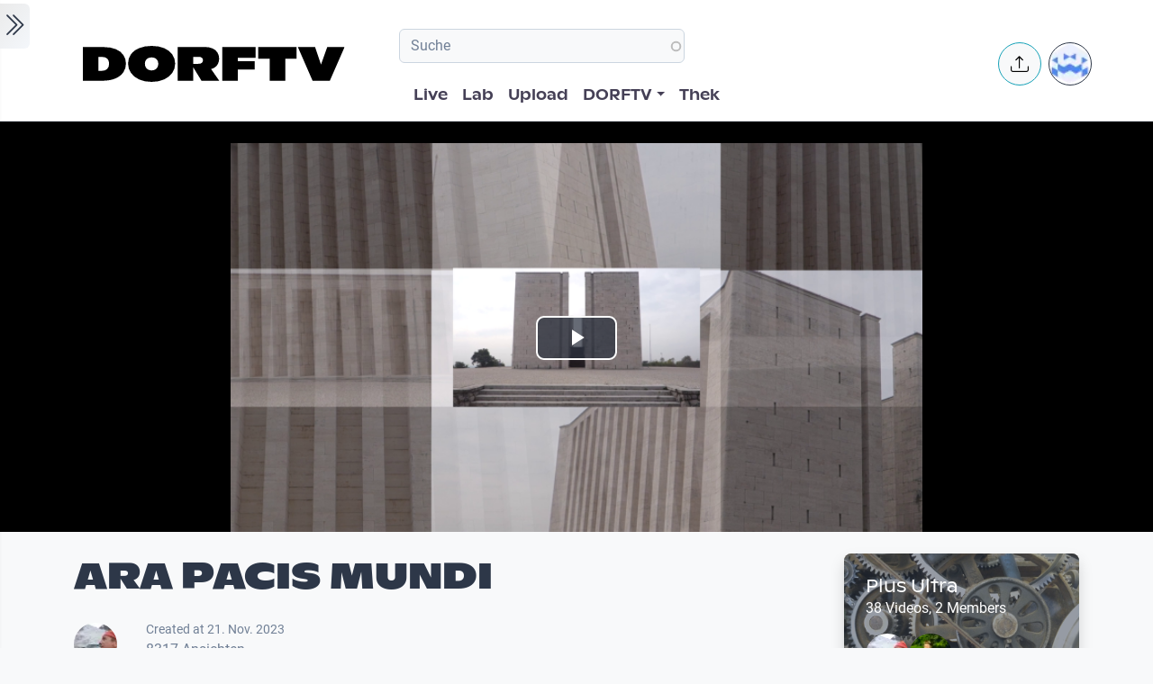

--- FILE ---
content_type: text/html; charset=UTF-8
request_url: https://dorftv.at/video/43442
body_size: 20491
content:

<!DOCTYPE html>
<html lang="de" dir="ltr" prefix="og: https://ogp.me/ns#" class="h-100">
  <head>
    <meta charset="utf-8" />
<script>var _paq = _paq || [];(function(){var u=(("https:" == document.location.protocol) ? "https://tics.cdn.dorftv.at/" : "http://tics.cdn.dorftv.at/");_paq.push(["setSiteId", "3"]);_paq.push(["setTrackerUrl", u+"dorftvviewcount"]);_paq.push(["setCookieDomain", ".dorftv.at"]);if (!window.matomo_search_results_active) {_paq.push(["trackPageView"]);}_paq.push(["setIgnoreClasses", ["no-tracking","colorbox"]]);_paq.push(["enableLinkTracking"]);var d=document,g=d.createElement("script"),s=d.getElementsByTagName("script")[0];g.type="text/javascript";g.defer=true;g.async=true;g.src=u+"dorftvviewcount.js";s.parentNode.insertBefore(g,s);})();</script>
<meta name="description" content="Es ist ein eindrucksvoller Ort, auf einem Hügel oberhalb des italienischen Dorfes Medea. Ein weißer Würfel, welcher wuchtig, jedoch schlicht zu Frieden, Freiheit, Brüderlichkeit und Schwesterlichkeit in der Welt mahnt. Eine Inschrift auf dem Altar erinnert, &quot;Hass verursacht Tod, Liebe bringt Leben hervor&quot;. " />
<meta name="keywords" content="Ara Pacis Mundi,Frieden,freiheit,aktive Gewaltfreiheit,Friedensnobelpreis,Rudolf Schober" />
<link rel="canonical" href="https://dorftv.at/video/43442" />
<meta name="robots" content="index, follow" />
<meta property="og:site_name" content="dorftv.at" />
<meta property="og:type" content="movie" />
<meta property="og:url" content="https://dorftv.at/video/43442" />
<meta property="og:title" content="ARA PACIS MUNDI" />
<meta property="og:image" content="https://dorftv.at/system/files/styles/card_image/private/thumbnails/2023/43442/custom/vlcsnap-2023-11-21-10h27m39s115.png?itok=ml1f2Ie_" />
<meta property="og:image:url" content="https://dorftv.at/system/files/styles/card_image/private/thumbnails/2023/43442/custom/vlcsnap-2023-11-21-10h27m39s115.png?itok=ml1f2Ie_" />
<meta property="og:image:secure_url" content="https://dorftv.at/system/files/styles/card_image/private/thumbnails/2023/43442/custom/vlcsnap-2023-11-21-10h27m39s115.png?itok=ml1f2Ie_" />
<meta property="og:image:width" content="700" />
<meta property="og:image:height" content="400" />
<meta property="og:image:alt" content="ARA PACIS MUNDI" />
<meta property="og:updated_time" content="2023-11-21T10:29:08+01:00" />
<meta property="article:published_time" content="2023-11-21T10:26:49+01:00" />
<meta property="article:modified_time" content="2023-11-21T10:29:08+01:00" />
<meta property="profile:username" content="schober rudolf" />
<meta name="Generator" content="Drupal 11 (https://www.drupal.org)" />
<meta name="MobileOptimized" content="width" />
<meta name="HandheldFriendly" content="true" />
<meta name="viewport" content="width=device-width, initial-scale=1.0" />
<script type="application/ld+json">{
    "@context": "https://schema.org",
    "@graph": [
        {
            "@type": "VideoObject",
            "description": "Es ist ein eindrucksvoller Ort, auf einem Hügel oberhalb des italienischen Dorfes Medea. Ein weißer Würfel, welcher wuchtig, jedoch schlicht zu Frieden, Freiheit, Brüderlichkeit und Schwesterlichkeit in der Welt mahnt. Eine Inschrift auf dem Altar erinnert, \u0022Hass verursacht Tod, Liebe bringt Leben hervor\u0022. ",
            "@id": "https://dorftv.at/video/43442",
            "thumbnailUrl": "https://dorftv.at/system/files/styles/card_image/private/thumbnails/2023/43442/custom/vlcsnap-2023-11-21-10h27m39s115.png?itok=ml1f2Ie_",
            "uploadDate": "2023-11-21T10:26:49+01:00",
            "contentUrl": "https://www.dorftv.at/system/files/thek/720p/2023/43442/43442.mp4",
            "duration": "PT126S",
            "embedUrl": "https://www.dorftv.at/embed/43442"
        },
        {
            "@type": "WebSite",
            "@id": "https://www.dorftv.at",
            "name": "dorftv.at",
            "url": "https://www.dorftv.at/",
            "potentialAction": {
                "@type": "SearchAction",
                "target": {
                    "@type": "EntryPoint",
                    "urlTemplate": "https://www.dorftv.at/videos?fulltext={search_term_string}\u0026",
                    "actionPlatform": [
                        "http://schema.org/DesktopWebPlatform",
                        "http://schema.org/MobileWebPlatform",
                        "http://schema.org/IOSPlatform"
                    ],
                    "inLanguage": "de"
                },
                "query": "https://www.dorftv.at/videos?fulltext={search_term_string}\u0026",
                "query-input": "required name=search_term_string"
            },
            "inLanguage": "de"
        }
    ]
}</script>
<link rel="icon" href="/themes/custom/dorftv/favicon.ico" type="image/vnd.microsoft.icon" />

    <title>ARA PACIS MUNDI | dorftv</title>
    <link rel="stylesheet" media="all" href="/sites/default/files/assets/css/css_H4NrMgnjPJ-AtiRE9dq5c4y0Mw4QEvV8Z4HYohlSt2w.css?delta=0&amp;language=de&amp;theme=dorftv&amp;include=[base64]" />
<link rel="stylesheet" media="all" href="/sites/default/files/assets/css/css_0V5vsixEYg2582J0i2EU_Ge5UwK3K_CXG-EX7d56QFM.css?delta=1&amp;language=de&amp;theme=dorftv&amp;include=[base64]" />

    
  </head>
  <body class="path-node page-node-type-video   d-flex flex-column h-100">
        <div class="visually-hidden-focusable skip-link p-3 container">
      <a href="#main-content" class="p-2">
        Skip to main content
      </a>
    </div>
    
      <div class="dialog-off-canvas-main-canvas d-flex flex-column h-100" data-off-canvas-main-canvas>
    

<main role="main" >
  <a id="main-content" tabindex="-1"></a>
  
  
  

 
        
         <div class="d-flex" id="wrapper">
             
         <div class="border-end  bg-gradient-light shadow-sm  " id="sidebar-wrapper">
            
  



        <div class="sidebar mx-4" >    

                    <div id="block-toggleforsidebarfirst" class="block block-dorftv-theme-helper block-dorftv-toggle-sidebar-first">
  
    
      <a class="sidebar-toggle border-0 p-1 rounded-end  bg-gradient-light " id="sidebarToggle" type="button" >
         <i class="bi bi-chevron-double-right fs-3 "> </i> 
         </a>

  </div>
<div id="block-showsthenowplayingvideoorbroadcastnode" class="block block-dorf-live block-dorf-live-now-playing">
  
    
      


<div class="pb-3 border-bottom border-1  mb-4">
 	<div class="card-body p-0 ">
						<small class=" meta-data fw-light">Now Playing </small>
						<div class="row">
							<!-- Blog item -->
							<div class="col-12 p-0">
								<div class="card-small py-0">
								<div class="d-flex align-items-center position-relative">
									<figure class="card-small-image-ticker overflow-hidden">
									<a href="/video/45970" aria-label="das Video Forschung und Lehre in bewegten Zeiten – wie positionieren sich Universitäten in ansehen">  <picture>
                  <source srcset="/system/files/styles/videothumb_small/private/thumbnails/2025/45970/custom/vlcsnap-2025-10-30-13h32m32s929.png.webp?itok=760cpPix 1x" type="image/webp" width="100" height="56"/>
              <source srcset="/system/files/styles/videothumb_small/private/thumbnails/2025/45970/custom/vlcsnap-2025-10-30-13h32m32s929.png?itok=L8EgBybU 1x" type="image/png" width="100" height="56"/>
                  <img class=" rounded-3  img-fluid" srcset="/system/files/styles/videothumb_small/private/thumbnails/2025/45970/custom/vlcsnap-2025-10-30-13h32m32s929.png?itok=L8EgBybU 1x" width="100" height="56" src="/system/files/styles/videothumb_small/private/thumbnails/2025/45970/custom/vlcsnap-2025-10-30-13h32m32s929.png?itok=L8EgBybU" alt="" loading="lazy" />

  </picture>

									<span class="card-small-playbutton"><i class="bi bi-play-btn"></i></span></a>
									</figure>
									<div class="ms-1">
											
											<div class=" ">Forschung und Lehre in bewegten Zeiten – wie positionieren sich Universitäten in </div>
									</div>
								</div>
								</div>
							</div>
						</div>

  	</div>
 </div>


  </div>
<div id="block-dorflogothek" class="block block-dorftv-theme-helper block-dorftv-logo-thek">
  
    
      
  <picture>
                  <source srcset="/sites/default/files/styles/max_325x325/theme/dorftv/gfx/DORFTV_Logos-thek.png.webp?itok=Tw1KgN5X 325w, /sites/default/files/styles/max_650x650/theme/dorftv/gfx/DORFTV_Logos-thek.png.webp?itok=vy_jsqSm 650w, /sites/default/files/styles/max_1300x1300/theme/dorftv/gfx/DORFTV_Logos-thek.png.webp?itok=ogyXyF5S 699w" type="image/webp" sizes="(min-width: 1290px) 1290px, 100vw" width="325" height="186"/>
              <source srcset="/sites/default/files/styles/max_325x325/theme/dorftv/gfx/DORFTV_Logos-thek.png?itok=ssN0RhAU 325w, /sites/default/files/styles/max_650x650/theme/dorftv/gfx/DORFTV_Logos-thek.png?itok=pq3qYh6y 650w, /sites/default/files/styles/max_1300x1300/theme/dorftv/gfx/DORFTV_Logos-thek.png?itok=UuOrcMBg 699w" type="image/png" sizes="(min-width: 1290px) 1290px, 100vw" width="325" height="186"/>
                  <img class="card-img img-fluid" srcset="/sites/default/files/styles/max_325x325/theme/dorftv/gfx/DORFTV_Logos-thek.png?itok=ssN0RhAU 325w, /sites/default/files/styles/max_650x650/theme/dorftv/gfx/DORFTV_Logos-thek.png?itok=pq3qYh6y 650w, /sites/default/files/styles/max_1300x1300/theme/dorftv/gfx/DORFTV_Logos-thek.png?itok=UuOrcMBg 699w" sizes="(min-width: 1290px) 1290px, 100vw" width="325" height="186" src="/sites/default/files/styles/max_325x325/theme/dorftv/gfx/DORFTV_Logos-thek.png?itok=ssN0RhAU" alt="" />

  </picture>

  </div>
<div id="block-userlogin" role="form" class="block block-user block-user-login-block">
  <div id="collapsiblock-wrapper-userlogin" class="collapsiblockTitle" data-collapsiblock-action="2">
      <h5>User login</h5>
    </div>
      <form class="user-login-form" data-drupal-selector="user-login-form" action="/video/43442?destination=/video/43442" method="post" id="user-login-form" accept-charset="UTF-8">
  <div class="js-form-item form-item js-form-type-textfield form-type-textfield js-form-item-name form-item-name">
      <label for="edit-name" class="js-form-required form-required">Email or username</label>
        
  <input autocorrect="none" autocapitalize="none" spellcheck="false" autocomplete="username" data-drupal-selector="edit-name" aria-describedby="edit-name--description" type="text" id="edit-name" name="name" value="" size="15" maxlength="254" class="form-text required form-control" required="required" aria-required="true" />


            <div id="edit-name--description" class="description">
      Enter your email address or username.
    </div>
  </div>
<div class="js-form-item form-item js-form-type-password form-type-password js-form-item-pass form-item-pass">
      <label for="edit-pass" class="js-form-required form-required">Passwort</label>
        
  <input autocomplete="current-password" data-drupal-selector="edit-pass" aria-describedby="edit-pass--description" type="password" id="edit-pass" name="pass" size="15" maxlength="128" class="form-text required form-control" required="required" aria-required="true" />


            <div id="edit-pass--description" class="description">
      Enter the password that accompanies your email address.
    </div>
  </div>

  <input autocomplete="off" data-drupal-selector="form-vlvde385zloxovwvvztsdawdz-ppgrcvdi4dpsw8jyk" type="hidden" name="form_build_id" value="form-VLvDE385zlOxoVWVvztsdaWdZ_pPgRcvdI4DpSw8jyk" />


  <input data-drupal-selector="edit-user-login-form" type="hidden" name="form_id" value="user_login_form" />

<div data-drupal-selector="edit-actions" class="form-actions js-form-wrapper form-wrapper" id="edit-actions--2">
    <input data-drupal-selector="edit-submit" type="submit" id="edit-submit" name="op" value="Log in" class="button js-form-submit form-submit btn btn-primary" />

</div>

</form>
<div class="item-list"><ul><li><a href="/user/register" title="Create a new user account." class="create-account-link">Create new account</a></li><li><a href="/user/password" title="Send password reset instructions via email." class="request-password-link">Reset your password</a></li></ul></div>
  </div>

        </div>






          </div>
        
   
          


            <div id="page-content-wrapper">

                    <header class="bg-white sticky-top">
                    
  <div class="region region-header d-flex justify-content-start pt-2 container align-items-center ">
    <div id="block-sitebranding" class="block w-100 block-system block-system-branding-block">
  
    
   
     <a href="/" title="Home" rel="home" class="site-logo navbar-brand d-block d-xl-none">
    <img src="/themes/custom/dorftv/logo.svg" alt="Home" />
  </a>

  </div>


<div id="block-dorftv-dorfactionmenu-2" class="d-block d-xl-none block block-dorftv-theme-helper block-dorftv-action-menu">
  
    
      <div class=" nav-item dropdown ms-0 ms-md-3">
					<!-- Notification button -->
					<a class="avatar rounded-circle border border-info nav-notification btn btn-light " href="#" role="button" data-bs-toggle="dropdown" aria-expanded="false" data-bs-auto-close="outside" aria-label="Uploaden und weitere Aktionen">
						<i class="position-absolute top-50 start-50 translate-middle fs-5 bi bi-upload"></i>
					</a>

					<!-- Notification dropdown menu START -->
					<div class="rounded-5 dropdown-menu dropdown-animation dropdown-menu-end shadow-lg p-0">
						<div class="card border-0 bg-transparent">

							<!-- Card body START -->
							<div class="card-body p-0">
								<ul class="list-group list-group-flush list-unstyled p-2">
							<li class="dropdown-item"><a href="/node/add/video"><i class="bi bi-upload me-2"></i>Upload Video</a></li>
															</ul>
							</div>
                            
							<!-- Card body END -->

							<!-- Card footer -->

						</div>
					</div>
					<!-- Notification dropdown menu END -->
</div>
  </div>
<nav role="navigation" aria-labelledby="block-dorftv-useraccountmenu-menu" id="block-dorftv-useraccountmenu" class="d-block d-xl-none me-2 block block-menu navigation menu--account">
            
  <h5 class="visually-hidden" id="block-dorftv-useraccountmenu-menu">User account menu</h5>
  

        
  


<div class="avatar align-middle ms-auto dropdown nav-item d-none  d-sm-none d-md-none d-lg-block">
  <a class="avatar-img rounded-circle border  border-dark pe-0  nav-link" role="button" id="userInfo" aria-expanded="false" aria-haspopup="true" href="#" data-bs-toggle="dropdown">

  

      <picture>
                  <source srcset="/sites/default/files/styles/dorftv_screen_xl1920/theme/dorftv/gfx/avatarklein.png.webp?itok=-QpUSQ4E 1x" media="(min-width: 1400px)" type="image/webp" width="1920" height="1080"/>
              <source srcset="/sites/default/files/styles/dorftv_screen_lg1200/theme/dorftv/gfx/avatarklein.png.webp?itok=DeCAfJFz 1x" media="(min-width: 1200px)" type="image/webp" width="1200" height="675"/>
              <source srcset="/sites/default/files/styles/dorftv_screen_lg1200/theme/dorftv/gfx/avatarklein.png.webp?itok=DeCAfJFz 1x" media="(max-width: 1199.98px)" type="image/webp" width="1200" height="675"/>
              <source srcset="/sites/default/files/styles/dorftv_screen_md992/theme/dorftv/gfx/avatarklein.png.webp?itok=uAE13JKb 1x" media="(max-width: 991.98px)" type="image/webp" width="992" height="558"/>
              <source srcset="/sites/default/files/styles/dorftv_screen_sm768/theme/dorftv/gfx/avatarklein.png.webp?itok=578mIXTt 1x" media="(max-width: 767.98px)" type="image/webp" width="768" height="432"/>
              <source srcset="/sites/default/files/styles/dorftv_screen_xl1920/theme/dorftv/gfx/avatarklein.png?itok=23a4VNNr 1x" media="(min-width: 1400px)" type="image/png" width="1920" height="1080"/>
              <source srcset="/sites/default/files/styles/dorftv_screen_lg1200/theme/dorftv/gfx/avatarklein.png?itok=fkq9OioL 1x" media="(min-width: 1200px)" type="image/png" width="1200" height="675"/>
              <source srcset="/sites/default/files/styles/dorftv_screen_lg1200/theme/dorftv/gfx/avatarklein.png?itok=fkq9OioL 1x" media="(max-width: 1199.98px)" type="image/png" width="1200" height="675"/>
              <source srcset="/sites/default/files/styles/dorftv_screen_md992/theme/dorftv/gfx/avatarklein.png?itok=GZ8jtaBT 1x" media="(max-width: 991.98px)" type="image/png" width="992" height="558"/>
              <source srcset="/sites/default/files/styles/dorftv_screen_sm768/theme/dorftv/gfx/avatarklein.png?itok=RVJP6ez8 1x" media="(max-width: 767.98px)" type="image/png" width="768" height="432"/>
                  <img class="avatar-img rounded-circle img-fluid" src="/sites/default/files/styles/card_blog/theme/dorftv/gfx/avatarklein.png?itok=7XHAkYUa" alt="" />

  </picture>


      

  </a>



                                                
    <div aria-labelledby="userInfo" data-bs-popper="static" class="rounded-5 dropdown-animation dropdown-menu dropdown-menu-end shadow-lg p-0">
      <div class="text-gray-700 dropdown-header" role="heading"><h6 class="text-capitalize font-weight-bold mb-0">  Hello </h6></div>
      <hr class="m-1"></hr>
     <ul data-block="header" region="header" base_plugin_id="system_menu_block" class="p-0" >
    
                    <li class="dropdown-item ">
        <a href="/user/login" data-drupal-link-system-path="user/login">Log in</a>
              </li>
        </ul>
    </div>
  





  </nav>

  </div>

                        </header>


                                        
                  <nav class="navbar navbar-expand-lg navbar-light bg-white border-bottom ">
                    <div class="container">
                         <div class="region m-0 p-0 region-nav-branding">
    <div id="block-dorftv-branding" class="block block-system block-system-branding-block">
  
    
  <div class="navbar-brand d-flex align-items-center d-none  d-xl-block">


    
  <a href="/" title="Home" rel="home" class="site-logo navbar-brand d-block">
    <img src="/themes/custom/dorftv/logo.svg" alt="Home" />
  </a>
  
  <div>
    
      </div>
</div>
</div>

  </div>

                      
                      <div class=" container-fluid " >
                    
                          <div class="region d-flex flex-wrap align-items-center justify-content-center justify-content-md-between   region-nav-main">
    <div class="views-exposed-form bef-exposed-form block block-views block-views-exposed-filter-blockvideos-page-2" data-bef-auto-submit-full-form="" data-bef-auto-submit="" data-bef-auto-submit-delay="500" data-bef-auto-submit-minimum-length="3" data-drupal-selector="views-exposed-form-videos-page-2" id="block-exposedformvideospage-2">
  
    
      <form data-block="nav_main" region="nav_main" action="/videos" method="get" id="views-exposed-form-videos-page-2" accept-charset="UTF-8">
  <div class="form--inline clearfix">
  <div class="js-form-item form-item js-form-type-search-api-autocomplete form-type-search-api-autocomplete js-form-item-search form-item-search">
      
        
  <input placeholder="Suche" data-drupal-selector="edit-search" data-search-api-autocomplete-search="videos" class="form-autocomplete form-text form-control" data-autocomplete-path="/search_api_autocomplete/videos?display=page_2&amp;&amp;filter=search" type="text" id="edit-search" name="search" value="" size="30" maxlength="128" />


        </div>
<div class="js-form-item form-item js-form-type-select form-type-select js-form-item-sort-by form-item-sort-by">
      <label for="edit-sort-by">Sort by</label>
        <select data-drupal-selector="edit-sort-by" id="edit-sort-by" name="sort_by" class="form-select form-control"><option value="relevanz" selected="selected">Relevanz</option><option value="created_node">Neueste</option><option value="seconds">Länge</option><option value="field_statistics_total_views">Beliebtheit</option></select>
        </div>
<div data-drupal-selector="edit-actions" class="form-actions js-form-wrapper form-wrapper" id="edit-actions">
    <input data-bef-auto-submit-click="" class="js-hide button js-form-submit form-submit btn btn-primary" data-drupal-selector="edit-submit-videos" type="submit" id="edit-submit-videos" value="Apply" />

</div>

</div>

</form>

  </div>
<nav role="navigation" aria-labelledby="block-dorftv-main-navigation-menu" id="block-dorftv-main-navigation" class="block block-menu navigation menu--main">
            
  <h5 class="visually-hidden" id="block-dorftv-main-navigation-menu">Hauptnavigation</h5>
  

        


 <div class="  " id="">
           
    <ul data-block="nav_main" region="nav_main" base_plugin_id="system_menu_block" class="nav col-12 col-md-auto mb-2 mb-md-0 nav-level-0" >
                    <li class="nav-item">
          <a href="/livestream" class="nav-link pe-0" data-drupal-link-system-path="ovenmedia/10">Live</a>
      </li>

                    <li class="nav-item">
          <a href="/lab" class="nav-link pe-0" data-drupal-link-system-path="node/40000">Lab</a>
      </li>

                    <li class="nav-item">
          <a href="/user/login?destination=/node/add/video" class="nav-link pe-0" data-drupal-link-query="{&quot;destination&quot;:&quot;\/node\/add\/video&quot;}" data-drupal-link-system-path="user/login">Upload</a>
      </li>

                    <li class="nav-item dropdown">
          <a href="" class="nav-link pe-0 dropdown-toggle" role="button" data-bs-toggle="dropdown" aria-expanded="false" title="Expand menu DORFTV">DORFTV</a>
                 
    <ul data-block="nav_main" region="nav_main" base_plugin_id="system_menu_block" class="dropdown-menu dropdown-menu-end dropdown-menu-lg-start  nav-level-1" >
                    <li class="nav-item">
          <a href="/blog" class="dropdown-item" data-drupal-link-system-path="blog">Blog</a>
      </li>

                    <li class="nav-item">
          <a href="/15JahreDORFTV" class="dropdown-item" data-drupal-link-system-path="node/46335">15 Jahre DORFTV</a>
      </li>

                    <li class="nav-item">
          <a href="/medientagung25" class="dropdown-item" data-drupal-link-system-path="node/45804">Medientagung 25</a>
      </li>

                    <li class="nav-item">
          <a href="/page/23221" class="dropdown-item" data-drupal-link-system-path="node/23221">Mitmachen</a>
      </li>

                    <li class="nav-item">
          <a href="/page/26798" class="dropdown-item" data-drupal-link-system-path="node/26798">Verleih</a>
      </li>

                    <li class="nav-item">
          <a href="/channels" class="dropdown-item" data-drupal-link-system-path="channels">Channels</a>
      </li>

                    <li class="nav-item">
          <a href="/digital-village" class="dropdown-item" data-drupal-link-system-path="digital-village">Digital Village</a>
      </li>

                    <li class="nav-item">
          <a href="/programm" class="dropdown-item" data-drupal-link-system-path="programm">Sendung verpasst</a>
      </li>

                    <li class="nav-item">
          <a href="/faq" class="dropdown-item" data-drupal-link-system-path="node/41087">FAQ</a>
      </li>

                    <li class="nav-item">
          <a href="/page/20028" class="dropdown-item" data-drupal-link-system-path="node/20028">Team</a>
      </li>

        </ul>
  
      </li>

                    <li class="nav-item">
          <a href="/videos" class="nav-link pe-0" data-drupal-link-system-path="videos">Thek</a>
      </li>

        </ul>
  



</div>
  </nav>

  </div>

                      </div>
                        <div class=" container-fluid col-1 "  >
                          <div class="region d-flex justify-content-center align-items-center region-nav-additional">
    <div id="block-dorftv-dorfactionmenu" class="d-none d-xl-block block block-dorftv-theme-helper block-dorftv-action-menu">
  
    
      <div class=" nav-item dropdown ms-0 ms-md-3">
					<!-- Notification button -->
					<a class="avatar rounded-circle border border-info nav-notification btn btn-light " href="#" role="button" data-bs-toggle="dropdown" aria-expanded="false" data-bs-auto-close="outside" aria-label="Uploaden und weitere Aktionen">
						<i class="position-absolute top-50 start-50 translate-middle fs-5 bi bi-upload"></i>
					</a>

					<!-- Notification dropdown menu START -->
					<div class="rounded-5 dropdown-menu dropdown-animation dropdown-menu-end shadow-lg p-0">
						<div class="card border-0 bg-transparent">

							<!-- Card body START -->
							<div class="card-body p-0">
								<ul class="list-group list-group-flush list-unstyled p-2">
							<li class="dropdown-item"><a href="/node/add/video"><i class="bi bi-upload me-2"></i>Upload Video</a></li>
															</ul>
							</div>
                            
							<!-- Card body END -->

							<!-- Card footer -->

						</div>
					</div>
					<!-- Notification dropdown menu END -->
</div>
  </div>
<nav role="navigation" aria-labelledby="block-useraccountmenu-menu" id="block-useraccountmenu" class="d-none d-xl-block block block-menu navigation menu--account">
            
  <h5 class="visually-hidden" id="block-useraccountmenu-menu">User account menu</h5>
  

        
  



<div class="avatar align-middle ms-auto dropdown nav-item d-none d-sm-none d-md-none d-lg-block">
  <a aria-label="Account verwalten" 
     class="avatar-img rounded-circle border border-dark pe-0 nav-link" 
     role="button" 
     id="userInfoMenu" 
     aria-expanded="false" 
     aria-haspopup="true" 
     href="#" 
     data-bs-toggle="dropdown"
          data-user-context="0">
    
                  
      <picture>
                  <source srcset="/sites/default/files/styles/userthumb_small/theme/dorftv/gfx/avatarklein.png.webp?itok=i1WN2LVQ 1x" type="image/webp" width="35" height="35"/>
              <source srcset="/sites/default/files/styles/userthumb_small/theme/dorftv/gfx/avatarklein.png?itok=SKE_RXna 1x" type="image/png" width="35" height="35"/>
                  <img class="avatar-img rounded-circle img-fluid" srcset="/sites/default/files/styles/userthumb_small/theme/dorftv/gfx/avatarklein.png?itok=SKE_RXna 1x" width="35" height="35" src="/sites/default/files/styles/userthumb_small/theme/dorftv/gfx/avatarklein.png?itok=SKE_RXna" alt="" />

  </picture>

  </a>

                  <div aria-labelledby="userInfo" 
           data-bs-popper="static" 
           class="rounded-5 dropdown-animation dropdown-menu dropdown-menu-end shadow-lg p-0">
        <div class="text-gray-700 dropdown-header" role="heading">
          <h6 class="text-capitalize font-weight-bold mb-0">Hello</h6>
        </div>
        <hr class="m-1">
        <ul data-block="nav_additional" region="nav_additional" base_plugin_id="system_menu_block" class="block block-menu navigation menu-- dropdown-item p-0" data-user-id="0">
        
                <li class="dropdown-item">
        <a href="/user/login" data-drupal-link-system-path="user/login">Log in</a>
              </li>
        </ul>
          </div>
      
</div>


  </nav>

  </div>

                      </div>
                    </div>
                </nav>
                  
                  <div class="container-fluid m-0 p-0 ">

                                    


          <div class="region m-0 p-0 region-content">
    <div data-drupal-messages-fallback class="hidden"></div>
<div id="block-dorftv-content" class="block block-system block-system-main-block">
  
    
      
<article data-history-node-id="43442" class="node node--type-video node--view-mode-full">
  <div class="node__content">
    <div  class="cinemascope bg-black bg-color _none"><div  class="w-100">  
  <div  class="layout row no-gutters layout-builder__layout">
    
                        <div  class="col-12  m-0 p-0">
          <div class="block block-layout-builder block-field-blocknodevideofield-video-renderling">
  
    
      
            <div class="field field--name-field-video-renderling field--type-entity-reference field--label-hidden field__item">





+<div class="container d-flex justify-content-center bg-black">


<video id="video" class="video-js vjs-big-play-centered" data-setup='{}' controls poster=/system/files/styles/card_image/private/thumbnails/2023/43442/custom/vlcsnap-2023-11-21-10h27m39s115.png?itok=ml1f2Ie_>
  <source src="/video/43442/m3u8"  type="application/x-mpegurl" />
  </video>

</div>


</div>
      
  </div>

        </div>
                                                                                                                                                                                              
  </div>

</div></div><div  class="mt-4 _none"><div  class="container">  
  <div  class="layout row no-gutters layout-builder__layout">
    
                        <div  class="col-lg-9 col-md-9 col-12">
          <div class="block block-dorftv-theme-helper block-dorftv-videonode-flags">
  
    
      

<div class="d-flex justify-content-start">

 

</div>
  </div>
<div class="block block-layout-builder block-field-blocknodevideotitle">
  
    
        
            <div class="field field--name-title field--type-string field--label-hidden field__item"><h1>ARA PACIS MUNDI</h1>
</div>
      
  </div>
<div class="block block-ctools block-entity-viewnode">
  
    
      





<div class="d-flex justify-content-start my-4">



          <div class="d-flex align-items-center">
                          <!-- Avatar -->
            <div class="avatar avatar-lg">
                            





<div class="avatar ">
  <picture>
                  <source srcset="/sites/default/files/styles/userthumb/public/profile/avatar/20240702_171825.jpg.webp?itok=0_NBhofD 1x" type="image/webp" width="50" height="50"/>
              <source srcset="/sites/default/files/styles/userthumb/public/profile/avatar/20240702_171825.jpg?itok=XTQIJrOG 1x" type="image/jpeg" width="50" height="50"/>
                  <img class=" avatar-img rounded-circle nav-notification p-0 mb-0  img-fluid" srcset="/sites/default/files/styles/userthumb/public/profile/avatar/20240702_171825.jpg?itok=XTQIJrOG 1x" width="50" height="50" src="/sites/default/files/styles/userthumb/public/profile/avatar/20240702_171825.jpg?itok=XTQIJrOG" alt="" title="schober rudolf" loading="lazy" />

  </picture>

</div>					
            </div>
                          <!-- Info -->
            <div class="ms-3">
              <p class="mb-0 small">Created at 21. Nov. 2023</p>
                <div class="block block-dorf-statistics block-dorf-statistics-matomo-total">
  
    
      <div class="video--total-hits">8317 Ansichten</div>
  </div>

              <h5 class="mb-0">by <a href="/user/schober-rudolf"> schober rudolf</a></h5>
            </div>               
          </div>
</div>




  </div>
<div class="block block-quicktabs block-quicktabs-blockvideo-tab">
  
    
      <div class="quicktabs-wrapper" id="quicktabs-video_tab"><div class="item-list"><ul class="quicktabs-tabs" role="tablist"><li role="tab" aria-controls="quicktabs-tabpage-video_tab-0" aria-selected="true" id="quicktabs-tab-video_tab-0" class="active video-tabs nav-item nav-link beschreibung"><a href="/quicktabs/nojs/video_tab/0" class="quicktabs-loaded" data-quicktabs-tab-index="0" tabindex="0" rel="noindex">Beschreibung</a></li><li role="tab" aria-controls="quicktabs-tabpage-video_tab-1" aria-selected="false" id="quicktabs-tab-video_tab-1" class="video-tabs nav-item nav-link embed"><a href="/quicktabs/nojs/video_tab/1" class="quicktabs-loaded" data-quicktabs-tab-index="1" tabindex="-1" rel="noindex">Embed</a></li></ul></div><div class="quicktabs-main" id="quicktabs-container-video_tab"><div id="quicktabs-tabpage-video_tab-0" class="quicktabs-tabpage" role="tabpanel" aria-labelledby="quicktabs-tab-video_tab-0" tabindex="0">
<div class="quicktabs-block-title"></div>
<div><div class="views-element-container"><div class="view view-video-tab-blocks view-id-video_tab_blocks view-display-id-block_1 js-view-dom-id-b8fee6cb5fcc65a37c8aab5b1565fe615bf4203d06e40833cdfdbad6b0a7598d">
  
    
      
      <div class="view-content row ">
          <div><div id="" class="expand-collapse" data-trim-length="400" data-default-state="collapsed"
     data-link-text-open="Read more" data-link-text-close="Show less"
     data-link-class-open="ecf-open" data-link-class-close="ecf-close">
    <div class="ec-content">
        <p>Es ist ein eindrucksvoller Ort, auf einem Hügel oberhalb des italienischen Dorfes Medea. Ein weißer Würfel, welcher wuchtig, jedoch schlicht zu Frieden, Freiheit, Brüderlichkeit und Schwesterlichkeit in der Welt mahnt. Eine Inschrift auf dem Altar erinnert, "Hass verursacht Tod, Liebe bringt Leben hervor".&nbsp;</p>

    </div>
</div>
</div>

    </div>
  
          </div>
</div>
</div>
</div>
<div id="quicktabs-tabpage-video_tab-1" class="quicktabs-tabpage quicktabs-hide" role="tabpanel" aria-labelledby="quicktabs-tab-video_tab-1" tabindex="0">
<div class="quicktabs-block-title"></div>
<div><div class="views-element-container"><div class="view view-video-tab-blocks view-id-video_tab_blocks view-display-id-block_2 js-view-dom-id-479af2141cf058b3ceca0c750d17e93046bd07ddef6bf48cc65e22636971553f">
  
    
      
      <div class="view-content row ">
          <div>








<div class=" ">

<h5>Share & Embed</h5>

<strong>Embed this Video</strong>
<p class="lead">
<input class="form-control" type="text" value=" &lt;iframe src=&quot;//www.dorftv.at/embed/43442&quot;  width=&quot;560&quot; height=&quot;340&quot; frameborder=&quot;0&quot; allowfullscreen&gt;&lt;/iframe&gt; " aria-label="readonly " readonly>
</p>




<strong>Link to this Video</strong>
<p class="lead">

<input class="form-control" type="text" value=" https://dorftv.at/video/43442 " aria-label="readonly " readonly>
</p>

</div>
</div>

    </div>
  
          </div>
</div>
</div>
</div>
</div>
</div>

  </div>
<div class="block block-layout-builder block-field-blocknodevideofield-video-comments">
  
    
      

<section class="field field--name-field-video-comments field--type-comment field--label-above comment-wrapper">

  <div class=" bg-white p-4 my-4 border-light shadow-sm rounded-3">
  

   
                <h2 class="title h5 comment-form__title">Add new comment </h2>
                <a class="btn btn-sm btn-primary text-white collapsed" data-bs-toggle="collapse" href="#collapsecommentform" role="button" aria-expanded="false" aria-controls="collapsecommentform">Kommentar verfassen</a>

              <div class="comment-form-wrapper px-3 py-1 border-0 mt-3 bg-white collapse " id="collapsecommentform">
                <h2 class='title comment-form__title'>  </h2>
                                <a href="/user">login</a> or <a href="/user/register">register</a> to post comments.
                              </div>

    
 

  
  

  

     </div>

</section>

  </div>

        </div>
                              <div  class="col-lg-3 col-md-3 col-12">
          <div class="views-element-container block block-views block-views-blockchannel-node-block-block-1   ">
  
    
      <div><div class="view view-channel-node-block view-id-channel_node_block view-display-id-block_1 js-view-dom-id-e12f2d2e1bb5279e7978d7b60a342e27b3473b1fe1290e37dc5bf26643007bc8">
  
    
      
      <div class="view-content row ">
          <div class="views-row"><div class="views-field views-field-rendered-entity-1"><span class="field-content">





<!-- Card -->




	<div class="card text-white border-0">
			<!-- Image -->
						<a href="/channel/plus-ultra" aria-label="zum Channel Plus Ultra">	
		<img class="rounded-5 shadow img-fluid" src=/sites/default/files/styles/card_image/public/filefield_paths/DSCF4327.JPG?itok=ASRBuSRZ alt= />
		</a>
    	
		<div class="rounded-5 bg-overlay bg-dark opacity-50"></div>
		<div class="card-img-overlay overflow-hidden d-flex p-3 p-sm-4 ">
		
			<div class="w-100 mt-auto">
				
						<!-- Card title -->
						<h4 class="card-title text-white mb-0 fs-5"><a href="/channel/plus-ultra" class="text-white">Plus Ultra</a></h4>
												<span>38 Videos, 2 Members</span>
								
						<div  class="group group--card-small group--channel avatar-small-group mt-3">
														





<div class="avatar ">
  <picture>
                  <source srcset="/sites/default/files/styles/userthumb/public/profile/avatar/20240702_171825.jpg.webp?itok=0_NBhofD 1x" type="image/webp" width="50" height="50"/>
              <source srcset="/sites/default/files/styles/userthumb/public/profile/avatar/20240702_171825.jpg?itok=XTQIJrOG 1x" type="image/jpeg" width="50" height="50"/>
                  <img class=" avatar-img rounded-circle nav-notification p-0 mb-0  img-fluid" srcset="/sites/default/files/styles/userthumb/public/profile/avatar/20240702_171825.jpg?itok=XTQIJrOG 1x" width="50" height="50" src="/sites/default/files/styles/userthumb/public/profile/avatar/20240702_171825.jpg?itok=XTQIJrOG" alt="" title="schober rudolf" loading="lazy" />

  </picture>

</div>			
														





<div class="avatar ">
  <picture>
                  <source srcset="/sites/default/files/styles/userthumb/public/profile/avatar/Datei%2029.05.22%2C%2019%2017%2024%20%285%29.jpeg.webp?itok=OSZC1yLY 1x" type="image/webp" width="50" height="50"/>
              <source srcset="/sites/default/files/styles/userthumb/public/profile/avatar/Datei%2029.05.22%2C%2019%2017%2024%20%285%29.jpeg?itok=dTCp81cd 1x" type="image/jpeg" width="50" height="50"/>
                  <img class=" avatar-img rounded-circle nav-notification p-0 mb-0  img-fluid" srcset="/sites/default/files/styles/userthumb/public/profile/avatar/Datei%2029.05.22%2C%2019%2017%2024%20%285%29.jpeg?itok=dTCp81cd 1x" width="50" height="50" src="/sites/default/files/styles/userthumb/public/profile/avatar/Datei%2029.05.22%2C%2019%2017%2024%20%285%29.jpeg?itok=dTCp81cd" alt="" title="bibi finster" loading="lazy" />

  </picture>

</div>			
							 
													</div>
					
			</div>

		</div>
	</div>





<!-- Card -->

</span></div></div>

    </div>
  
          </div>
</div>

  </div>
<div class="views-element-container block block-views block-views-blockvideo-mediathek-tags-block-block-2 card-block col-12">
  
      <h5 >#Tags</h5>
    
      <div><div class="view view-video-mediathek-tags-block view-id-video_mediathek_tags_block view-display-id-block_2 js-view-dom-id-54f1fe2427197f387f10eb0eee56d24935821fc05ab7849d770dd4b65588ccb5">
  
      <div class="view-content d-flex align-content-center flex-wrap ">
          <div><a href="/videos?videos%5B0%5D=tags%3A20391  " class="btn  mx-2 my-2 bg-gradient-light bg-opacity-50 rounded-video-card border shadow-sm fs-6" role="button">
<span>Frieden  </span>
</a></div>
    <div><a href="/videos?videos%5B0%5D=tags%3A17108  " class="btn  mx-2 my-2 bg-gradient-light bg-opacity-50 rounded-video-card border shadow-sm fs-6" role="button">
<span>freiheit  </span>
</a></div>
    <div><a href="/videos?videos%5B0%5D=tags%3A47388  " class="btn  mx-2 my-2 bg-gradient-light bg-opacity-50 rounded-video-card border shadow-sm fs-6" role="button">
<span>aktive Gewaltfreiheit  </span>
</a></div>
    <div><a href="/videos?videos%5B0%5D=tags%3A31284  " class="btn  mx-2 my-2 bg-gradient-light bg-opacity-50 rounded-video-card border shadow-sm fs-6" role="button">
<span>Friedensnobelpreis  </span>
</a></div>
    <div><a href="/videos?videos%5B0%5D=tags%3A18246  " class="btn  mx-2 my-2 bg-gradient-light bg-opacity-50 rounded-video-card border shadow-sm fs-6" role="button">
<span>Rudolf Schober  </span>
</a></div>
    <div><a href="/videos?videos%5B0%5D=tags%3A51012  " class="btn  mx-2 my-2 bg-gradient-light bg-opacity-50 rounded-video-card border shadow-sm fs-6" role="button">
<span>Ara Pacis Mundi  </span>
</a></div>

    </div>
  

</div>
</div>

  </div>
<div class="block block-layout-builder block-extra-field-blocknodevideoflag-webvideo-moderation">
  
    
      
  </div>
<div class="block block-layout-builder block-extra-field-blocknodevideoflag-playout-playlist">
  
    
      
  </div>
<div class="views-element-container block block-views block-views-blockvideo-admin-blocks-block-4 card-block col-12">
  <div id="collapsiblock-wrapper-views-blockvideo-admin-blocks-block-4-b2a2236a-1aef-468c-86cd-5d1e94bd9961" class="collapsiblockTitle" data-collapsiblock-action="3">
    </div>
      <div><div class="view view-video-admin-blocks view-id-video_admin_blocks view-display-id-block_4 js-view-dom-id-d72b4ec2791f43e93f28c82603b5f7968b482c1f4dba2d7f4c2a3ea1ed919139">
  
    
      <div class="view-header">
      <a class="h5" data-bs-toggle="collapse" href="#videodateien" role="button" aria-expanded="false" aria-controls="videodateien">Transkription</a>
    </div>
      
      <div class="view-content row ">
          <div class="views-row"><div class="views-field views-field-field-renderling-transcription"><div class="field-content">
<span class="file file--mime-text-plain file--text"> <a href="/system/files/thek/txt/2024/43442/43442_original.txt" type="text/plain">43442_original.txt</a></span>
</div></div><div class="views-field views-field-field-renderling-vtt-original"><div class="field-content">
<span class="file file--mime-application-octet-stream file--general"> <a href="/system/files/thek/webvtt/2024/43442/43442_original.webvtt" type="application/octet-stream">43442_original.webvtt</a></span>
</div></div></div>

    </div>
  
            <div class="view-footer">
      <div style="margin-top: 10px"><a href="/page/46820" target="_blank">Hinweis automatische Transkription</a></div>
    </div>
    </div>
</div>

  </div>

        </div>
                                                                                                                                                                              
  </div>

</div></div><div  class="_none"><div  class="container">  
  <div  class="layout row no-gutters layout-builder__layout">
    
                        <div  class="col-12  m-0 p-0">
          <div class="views-element-container block block-views block-views-blockvideo-related-nodes-block-2 card-block col-12">
  
    
      <div><div class="view view-video-related-nodes view-id-video_related_nodes view-display-id-block_2 js-view-dom-id-051bc3304e9b8a988e3bc2962f206b912b814294bef352efa6b67d7f9e648cae">
  
    
      <div class="view-header">
      <p>More from Channel</p>

    </div>
      
      <div class="view-content row ">
      

<div class="dorf_front_flickity flickity"><div class="gallery-cell item-0">


 
      <div class=" bg-transparent  rounded-3">
		<div class="hover hover-1 text-white rounded-video-card ratio-16x9">
		  <picture>
                  <source srcset="/system/files/styles/videothumb/private/thumbnails/2023/42125/custom/vlcsnap-2023-05-09-10h35m56s252.png.webp?itok=xWTl8oy_ 1x" type="image/webp" width="400" height="225"/>
              <source srcset="/system/files/styles/videothumb/private/thumbnails/2023/42125/custom/vlcsnap-2023-05-09-10h35m56s252.png?itok=gVrYzpb2 1x" type="image/png" width="400" height="225"/>
                  <img class=" rounded-3  img-fluid" srcset="/system/files/styles/videothumb/private/thumbnails/2023/42125/custom/vlcsnap-2023-05-09-10h35m56s252.png?itok=gVrYzpb2 1x" width="400" height="225" src="/system/files/styles/videothumb/private/thumbnails/2023/42125/custom/vlcsnap-2023-05-09-10h35m56s252.png?itok=gVrYzpb2" alt="" loading="lazy" />

  </picture>

		 <a href="/video/42125" class="text-white" aria-label="das Video KIDICALMASS ansehen"> <div class="hover-overlay"></div>
          <div class="hover-1-content px-5 py-4">
            <h3 class="hover-1-title text-white font-weight-bold mb-0"> <span class="fs-6 fw-light d-flex align-items-end"><i class="bi bi-clock text-white me-2"></i> 
00:08:12
</span></h3>
            <div class="hover-1-description text-white  mb-0" style="height: 50px;overflow: hidden;"><p>KidicalMass erstmals in Ottensheim mit 130 Teilnehmenden Radfahrenden zwischen 2 und 75 Jahren.</p> </div>
          </div></a>
        </div>
		<div class="card-body row">
			<div class="col-2" >
				<div class="avatar align-middle mt-3 me-2" >
					





<div class="avatar ">
  <picture>
                  <source srcset="/sites/default/files/styles/userthumb/public/profile/avatar/20240702_171825.jpg.webp?itok=0_NBhofD 1x" type="image/webp" width="50" height="50"/>
              <source srcset="/sites/default/files/styles/userthumb/public/profile/avatar/20240702_171825.jpg?itok=XTQIJrOG 1x" type="image/jpeg" width="50" height="50"/>
                  <img class=" avatar-img rounded-circle nav-notification p-0 mb-0  img-fluid" srcset="/sites/default/files/styles/userthumb/public/profile/avatar/20240702_171825.jpg?itok=XTQIJrOG 1x" width="50" height="50" src="/sites/default/files/styles/userthumb/public/profile/avatar/20240702_171825.jpg?itok=XTQIJrOG" alt="" title="schober rudolf" loading="lazy" />

  </picture>

</div>											
				</div>
			</div>
			<div class="col-10" >
				<h5 class="card-title my-1 clearfix fs-6 fw-normal  "><a href="/video/42125">
					KIDICALMASS</a></h5>
				<div class="card-text fw-light">
      <div class="field field--name-entitygroupfield field--type-entitygroupfield field--label-hidden field__items">
              <div class="field__item"><a href="/channel/plus-ultra" hreflang="und">Plus Ultra</a></div>
          </div>
   </div>
			
				<small class="card-text fw-light"></i>since 2 years 5 months </small> 
					
			</div>
			
		</div>

      </div>




</div>
<div class="gallery-cell item-1">


 
      <div class=" bg-transparent  rounded-3">
		<div class="hover hover-1 text-white rounded-video-card ratio-16x9">
		  <picture>
                  <source srcset="/system/files/styles/videothumb/private/thumbnails/2023/41638/custom/vlcsnap-2023-02-02-08h49m39s216.png.webp?itok=RniWB6uD 1x" type="image/webp" width="400" height="225"/>
              <source srcset="/system/files/styles/videothumb/private/thumbnails/2023/41638/custom/vlcsnap-2023-02-02-08h49m39s216.png?itok=8rtPblnz 1x" type="image/png" width="400" height="225"/>
                  <img class=" rounded-3  img-fluid" srcset="/system/files/styles/videothumb/private/thumbnails/2023/41638/custom/vlcsnap-2023-02-02-08h49m39s216.png?itok=8rtPblnz 1x" width="400" height="225" src="/system/files/styles/videothumb/private/thumbnails/2023/41638/custom/vlcsnap-2023-02-02-08h49m39s216.png?itok=8rtPblnz" alt="" loading="lazy" />

  </picture>

		 <a href="/video/41638" class="text-white" aria-label="das Video Kathedralen fallen ansehen"> <div class="hover-overlay"></div>
          <div class="hover-1-content px-5 py-4">
            <h3 class="hover-1-title text-white font-weight-bold mb-0"> <span class="fs-6 fw-light d-flex align-items-end"><i class="bi bi-clock text-white me-2"></i> 
00:05:24
</span></h3>
            <div class="hover-1-description text-white  mb-0" style="height: 50px;overflow: hidden;"><p>Ottensheimer Agrarkathedrale wurde Herbst 2022 eingeebnet.</p> </div>
          </div></a>
        </div>
		<div class="card-body row">
			<div class="col-2" >
				<div class="avatar align-middle mt-3 me-2" >
					





<div class="avatar ">
  <picture>
                  <source srcset="/sites/default/files/styles/userthumb/public/profile/avatar/20240702_171825.jpg.webp?itok=0_NBhofD 1x" type="image/webp" width="50" height="50"/>
              <source srcset="/sites/default/files/styles/userthumb/public/profile/avatar/20240702_171825.jpg?itok=XTQIJrOG 1x" type="image/jpeg" width="50" height="50"/>
                  <img class=" avatar-img rounded-circle nav-notification p-0 mb-0  img-fluid" srcset="/sites/default/files/styles/userthumb/public/profile/avatar/20240702_171825.jpg?itok=XTQIJrOG 1x" width="50" height="50" src="/sites/default/files/styles/userthumb/public/profile/avatar/20240702_171825.jpg?itok=XTQIJrOG" alt="" title="schober rudolf" loading="lazy" />

  </picture>

</div>											
				</div>
			</div>
			<div class="col-10" >
				<h5 class="card-title my-1 clearfix fs-6 fw-normal  "><a href="/video/41638">
					Kathedralen fallen</a></h5>
				<div class="card-text fw-light">
      <div class="field field--name-entitygroupfield field--type-entitygroupfield field--label-hidden field__items">
              <div class="field__item"><a href="/channel/plus-ultra" hreflang="und">Plus Ultra</a></div>
          </div>
   </div>
			
				<small class="card-text fw-light"></i>since 2 years 9 months </small> 
					
			</div>
			
		</div>

      </div>




</div>
<div class="gallery-cell item-2">


 
      <div class=" bg-transparent  rounded-3">
		<div class="hover hover-1 text-white rounded-video-card ratio-16x9">
		  <picture>
                  <source srcset="/system/files/styles/videothumb/private/thumbnails/2023/42590/custom/vlcsnap-2023-07-19-11h05m00s419.png.webp?itok=zlHnYszi 1x" type="image/webp" width="400" height="225"/>
              <source srcset="/system/files/styles/videothumb/private/thumbnails/2023/42590/custom/vlcsnap-2023-07-19-11h05m00s419.png?itok=JIZJizFF 1x" type="image/png" width="400" height="225"/>
                  <img class=" rounded-3  img-fluid" srcset="/system/files/styles/videothumb/private/thumbnails/2023/42590/custom/vlcsnap-2023-07-19-11h05m00s419.png?itok=JIZJizFF 1x" width="400" height="225" src="/system/files/styles/videothumb/private/thumbnails/2023/42590/custom/vlcsnap-2023-07-19-11h05m00s419.png?itok=JIZJizFF" alt="" loading="lazy" />

  </picture>

		 <a href="/video/42590" class="text-white" aria-label="das Video Ausflug mit der Zahnradbahn von Diakopto durch die Vouraikos ansehen"> <div class="hover-overlay"></div>
          <div class="hover-1-content px-5 py-4">
            <h3 class="hover-1-title text-white font-weight-bold mb-0"> <span class="fs-6 fw-light d-flex align-items-end"><i class="bi bi-clock text-white me-2"></i> 
00:04:55
</span></h3>
            <div class="hover-1-description text-white  mb-0" style="height: 50px;overflow: hidden;"><p>Eine erlebnisreiche und lehrreiche Begebenheit.</p> </div>
          </div></a>
        </div>
		<div class="card-body row">
			<div class="col-2" >
				<div class="avatar align-middle mt-3 me-2" >
					





<div class="avatar ">
  <picture>
                  <source srcset="/sites/default/files/styles/userthumb/public/profile/avatar/20240702_171825.jpg.webp?itok=0_NBhofD 1x" type="image/webp" width="50" height="50"/>
              <source srcset="/sites/default/files/styles/userthumb/public/profile/avatar/20240702_171825.jpg?itok=XTQIJrOG 1x" type="image/jpeg" width="50" height="50"/>
                  <img class=" avatar-img rounded-circle nav-notification p-0 mb-0  img-fluid" srcset="/sites/default/files/styles/userthumb/public/profile/avatar/20240702_171825.jpg?itok=XTQIJrOG 1x" width="50" height="50" src="/sites/default/files/styles/userthumb/public/profile/avatar/20240702_171825.jpg?itok=XTQIJrOG" alt="" title="schober rudolf" loading="lazy" />

  </picture>

</div>											
				</div>
			</div>
			<div class="col-10" >
				<h5 class="card-title my-1 clearfix fs-6 fw-normal  "><a href="/video/42590">
					Ausflug mit der Zahnradbahn von Diakopto durch die Vouraikos</a></h5>
				<div class="card-text fw-light">
      <div class="field field--name-entitygroupfield field--type-entitygroupfield field--label-hidden field__items">
              <div class="field__item"><a href="/channel/plus-ultra" hreflang="und">Plus Ultra</a></div>
          </div>
   </div>
			
				<small class="card-text fw-light"></i>since 2 years 3 months </small> 
					
			</div>
			
		</div>

      </div>




</div>
<div class="gallery-cell item-3">


 
      <div class=" bg-transparent  rounded-3">
		<div class="hover hover-1 text-white rounded-video-card ratio-16x9">
		  <picture>
                  <source srcset="/system/files/styles/videothumb/private/thumbnails/2023/42803/custom/vlcsnap-2023-08-28-09h50m52s768.png.webp?itok=-6qDh3-y 1x" type="image/webp" width="400" height="225"/>
              <source srcset="/system/files/styles/videothumb/private/thumbnails/2023/42803/custom/vlcsnap-2023-08-28-09h50m52s768.png?itok=p-n18-61 1x" type="image/png" width="400" height="225"/>
                  <img class=" rounded-3  img-fluid" srcset="/system/files/styles/videothumb/private/thumbnails/2023/42803/custom/vlcsnap-2023-08-28-09h50m52s768.png?itok=p-n18-61 1x" width="400" height="225" src="/system/files/styles/videothumb/private/thumbnails/2023/42803/custom/vlcsnap-2023-08-28-09h50m52s768.png?itok=p-n18-61" alt="" loading="lazy" />

  </picture>

		 <a href="/video/42803" class="text-white" aria-label="das Video there is no culture on a dead planet ansehen"> <div class="hover-overlay"></div>
          <div class="hover-1-content px-5 py-4">
            <h3 class="hover-1-title text-white font-weight-bold mb-0"> <span class="fs-6 fw-light d-flex align-items-end"><i class="bi bi-clock text-white me-2"></i> 
00:20:08
</span></h3>
            <div class="hover-1-description text-white  mb-0" style="height: 50px;overflow: hidden;"><p>Die Ausstellung "There is no Culture on a Dead Planet" gibt die Chance, hinter die Kulissen von K</p> </div>
          </div></a>
        </div>
		<div class="card-body row">
			<div class="col-2" >
				<div class="avatar align-middle mt-3 me-2" >
					





<div class="avatar ">
  <picture>
                  <source srcset="/sites/default/files/styles/userthumb/public/profile/avatar/20240702_171825.jpg.webp?itok=0_NBhofD 1x" type="image/webp" width="50" height="50"/>
              <source srcset="/sites/default/files/styles/userthumb/public/profile/avatar/20240702_171825.jpg?itok=XTQIJrOG 1x" type="image/jpeg" width="50" height="50"/>
                  <img class=" avatar-img rounded-circle nav-notification p-0 mb-0  img-fluid" srcset="/sites/default/files/styles/userthumb/public/profile/avatar/20240702_171825.jpg?itok=XTQIJrOG 1x" width="50" height="50" src="/sites/default/files/styles/userthumb/public/profile/avatar/20240702_171825.jpg?itok=XTQIJrOG" alt="" title="schober rudolf" loading="lazy" />

  </picture>

</div>											
				</div>
			</div>
			<div class="col-10" >
				<h5 class="card-title my-1 clearfix fs-6 fw-normal  "><a href="/video/42803">
					there is no culture on a dead planet</a></h5>
				<div class="card-text fw-light">
      <div class="field field--name-entitygroupfield field--type-entitygroupfield field--label-hidden field__items">
              <div class="field__item"><a href="/channel/plus-ultra" hreflang="und">Plus Ultra</a></div>
          </div>
   </div>
			
				<small class="card-text fw-light"></i>since 2 years 2 months </small> 
					
			</div>
			
		</div>

      </div>




</div>
<div class="gallery-cell item-4">


 
      <div class=" bg-transparent  rounded-3">
		<div class="hover hover-1 text-white rounded-video-card ratio-16x9">
		  <picture>
                  <source srcset="/system/files/styles/videothumb/private/thumbnails/2023/42804/custom/vlcsnap-2023-08-28-10h45m19s904.png.webp?itok=itl0wTSW 1x" type="image/webp" width="400" height="225"/>
              <source srcset="/system/files/styles/videothumb/private/thumbnails/2023/42804/custom/vlcsnap-2023-08-28-10h45m19s904.png?itok=y5F1-_wN 1x" type="image/png" width="400" height="225"/>
                  <img class=" rounded-3  img-fluid" srcset="/system/files/styles/videothumb/private/thumbnails/2023/42804/custom/vlcsnap-2023-08-28-10h45m19s904.png?itok=y5F1-_wN 1x" width="400" height="225" src="/system/files/styles/videothumb/private/thumbnails/2023/42804/custom/vlcsnap-2023-08-28-10h45m19s904.png?itok=y5F1-_wN" alt="" loading="lazy" />

  </picture>

		 <a href="/video/42804" class="text-white" aria-label="das Video Superzelle über Ottensheim ansehen"> <div class="hover-overlay"></div>
          <div class="hover-1-content px-5 py-4">
            <h3 class="hover-1-title text-white font-weight-bold mb-0"> <span class="fs-6 fw-light d-flex align-items-end"><i class="bi bi-clock text-white me-2"></i> 
00:03:03
</span></h3>
            <div class="hover-1-description text-white  mb-0" style="height: 50px;overflow: hidden;"> </div>
          </div></a>
        </div>
		<div class="card-body row">
			<div class="col-2" >
				<div class="avatar align-middle mt-3 me-2" >
					





<div class="avatar ">
  <picture>
                  <source srcset="/sites/default/files/styles/userthumb/public/profile/avatar/20240702_171825.jpg.webp?itok=0_NBhofD 1x" type="image/webp" width="50" height="50"/>
              <source srcset="/sites/default/files/styles/userthumb/public/profile/avatar/20240702_171825.jpg?itok=XTQIJrOG 1x" type="image/jpeg" width="50" height="50"/>
                  <img class=" avatar-img rounded-circle nav-notification p-0 mb-0  img-fluid" srcset="/sites/default/files/styles/userthumb/public/profile/avatar/20240702_171825.jpg?itok=XTQIJrOG 1x" width="50" height="50" src="/sites/default/files/styles/userthumb/public/profile/avatar/20240702_171825.jpg?itok=XTQIJrOG" alt="" title="schober rudolf" loading="lazy" />

  </picture>

</div>											
				</div>
			</div>
			<div class="col-10" >
				<h5 class="card-title my-1 clearfix fs-6 fw-normal  "><a href="/video/42804">
					Superzelle über Ottensheim</a></h5>
				<div class="card-text fw-light">
      <div class="field field--name-entitygroupfield field--type-entitygroupfield field--label-hidden field__items">
              <div class="field__item"><a href="/channel/plus-ultra" hreflang="und">Plus Ultra</a></div>
          </div>
   </div>
			
				<small class="card-text fw-light"></i>since 2 years 2 months </small> 
					
			</div>
			
		</div>

      </div>




</div>
<div class="gallery-cell item-5">


 
      <div class=" bg-transparent  rounded-3">
		<div class="hover hover-1 text-white rounded-video-card ratio-16x9">
		  <picture>
                  <source srcset="/system/files/styles/videothumb/private/thumbnails/2023/41932/custom/vlcsnap-2023-04-01-11h58m10s847.png.webp?itok=zk8ZN9l1 1x" type="image/webp" width="400" height="225"/>
              <source srcset="/system/files/styles/videothumb/private/thumbnails/2023/41932/custom/vlcsnap-2023-04-01-11h58m10s847.png?itok=hB6iteJa 1x" type="image/png" width="400" height="225"/>
                  <img class=" rounded-3  img-fluid" srcset="/system/files/styles/videothumb/private/thumbnails/2023/41932/custom/vlcsnap-2023-04-01-11h58m10s847.png?itok=hB6iteJa 1x" width="400" height="225" src="/system/files/styles/videothumb/private/thumbnails/2023/41932/custom/vlcsnap-2023-04-01-11h58m10s847.png?itok=hB6iteJa" alt="" loading="lazy" />

  </picture>

		 <a href="/video/41932" class="text-white" aria-label="das Video a little help ansehen"> <div class="hover-overlay"></div>
          <div class="hover-1-content px-5 py-4">
            <h3 class="hover-1-title text-white font-weight-bold mb-0"> <span class="fs-6 fw-light d-flex align-items-end"><i class="bi bi-clock text-white me-2"></i> 
00:01:59
</span></h3>
            <div class="hover-1-description text-white  mb-0" style="height: 50px;overflow: hidden;"><p>Kleine Hilfe, großer Erfolg</p>
 </div>
          </div></a>
        </div>
		<div class="card-body row">
			<div class="col-2" >
				<div class="avatar align-middle mt-3 me-2" >
					





<div class="avatar ">
  <picture>
                  <source srcset="/sites/default/files/styles/userthumb/public/profile/avatar/20240702_171825.jpg.webp?itok=0_NBhofD 1x" type="image/webp" width="50" height="50"/>
              <source srcset="/sites/default/files/styles/userthumb/public/profile/avatar/20240702_171825.jpg?itok=XTQIJrOG 1x" type="image/jpeg" width="50" height="50"/>
                  <img class=" avatar-img rounded-circle nav-notification p-0 mb-0  img-fluid" srcset="/sites/default/files/styles/userthumb/public/profile/avatar/20240702_171825.jpg?itok=XTQIJrOG 1x" width="50" height="50" src="/sites/default/files/styles/userthumb/public/profile/avatar/20240702_171825.jpg?itok=XTQIJrOG" alt="" title="schober rudolf" loading="lazy" />

  </picture>

</div>											
				</div>
			</div>
			<div class="col-10" >
				<h5 class="card-title my-1 clearfix fs-6 fw-normal  "><a href="/video/41932">
					a little help</a></h5>
				<div class="card-text fw-light">
      <div class="field field--name-entitygroupfield field--type-entitygroupfield field--label-hidden field__items">
              <div class="field__item"><a href="/channel/plus-ultra" hreflang="und">Plus Ultra</a></div>
          </div>
   </div>
			
				<small class="card-text fw-light"></i>since 2 years 7 months </small> 
					
			</div>
			
		</div>

      </div>




</div>
<div class="gallery-cell item-6">


 
      <div class=" bg-transparent  rounded-3">
		<div class="hover hover-1 text-white rounded-video-card ratio-16x9">
		  <picture>
                  <source srcset="/system/files/styles/videothumb/private/thumbnails/2023/41808/custom/vlcsnap-2023-03-10-08h10m33s123.png.webp?itok=0o5TrbGL 1x" type="image/webp" width="400" height="225"/>
              <source srcset="/system/files/styles/videothumb/private/thumbnails/2023/41808/custom/vlcsnap-2023-03-10-08h10m33s123.png?itok=_hbRdaDD 1x" type="image/png" width="400" height="225"/>
                  <img class=" rounded-3  img-fluid" srcset="/system/files/styles/videothumb/private/thumbnails/2023/41808/custom/vlcsnap-2023-03-10-08h10m33s123.png?itok=_hbRdaDD 1x" width="400" height="225" src="/system/files/styles/videothumb/private/thumbnails/2023/41808/custom/vlcsnap-2023-03-10-08h10m33s123.png?itok=_hbRdaDD" alt="" loading="lazy" />

  </picture>

		 <a href="/video/41808" class="text-white" aria-label="das Video god place ansehen"> <div class="hover-overlay"></div>
          <div class="hover-1-content px-5 py-4">
            <h3 class="hover-1-title text-white font-weight-bold mb-0"> <span class="fs-6 fw-light d-flex align-items-end"><i class="bi bi-clock text-white me-2"></i> 
00:06:40
</span></h3>
            <div class="hover-1-description text-white  mb-0" style="height: 50px;overflow: hidden;"><p>Verlassen, verfallen oder gemieden. Plätze, Flächen oder Orte.</p> </div>
          </div></a>
        </div>
		<div class="card-body row">
			<div class="col-2" >
				<div class="avatar align-middle mt-3 me-2" >
					





<div class="avatar ">
  <picture>
                  <source srcset="/sites/default/files/styles/userthumb/public/profile/avatar/20240702_171825.jpg.webp?itok=0_NBhofD 1x" type="image/webp" width="50" height="50"/>
              <source srcset="/sites/default/files/styles/userthumb/public/profile/avatar/20240702_171825.jpg?itok=XTQIJrOG 1x" type="image/jpeg" width="50" height="50"/>
                  <img class=" avatar-img rounded-circle nav-notification p-0 mb-0  img-fluid" srcset="/sites/default/files/styles/userthumb/public/profile/avatar/20240702_171825.jpg?itok=XTQIJrOG 1x" width="50" height="50" src="/sites/default/files/styles/userthumb/public/profile/avatar/20240702_171825.jpg?itok=XTQIJrOG" alt="" title="schober rudolf" loading="lazy" />

  </picture>

</div>											
				</div>
			</div>
			<div class="col-10" >
				<h5 class="card-title my-1 clearfix fs-6 fw-normal  "><a href="/video/41808">
					god place</a></h5>
				<div class="card-text fw-light">
      <div class="field field--name-entitygroupfield field--type-entitygroupfield field--label-hidden field__items">
              <div class="field__item"><a href="/channel/plus-ultra" hreflang="und">Plus Ultra</a></div>
          </div>
   </div>
			
				<small class="card-text fw-light"></i>since 2 years 7 months </small> 
					
			</div>
			
		</div>

      </div>




</div>
<div class="gallery-cell item-7">


 
      <div class=" bg-transparent  rounded-3">
		<div class="hover hover-1 text-white rounded-video-card ratio-16x9">
		  <picture>
                  <source srcset="/system/files/styles/videothumb/private/thumbnails/2024/44516/custom/vlcsnap-2024-06-07-10h40m25s465.png.webp?itok=hhOg2CF5 1x" type="image/webp" width="400" height="225"/>
              <source srcset="/system/files/styles/videothumb/private/thumbnails/2024/44516/custom/vlcsnap-2024-06-07-10h40m25s465.png?itok=Klm8l0fZ 1x" type="image/png" width="400" height="225"/>
                  <img class=" rounded-3  img-fluid" srcset="/system/files/styles/videothumb/private/thumbnails/2024/44516/custom/vlcsnap-2024-06-07-10h40m25s465.png?itok=Klm8l0fZ 1x" width="400" height="225" src="/system/files/styles/videothumb/private/thumbnails/2024/44516/custom/vlcsnap-2024-06-07-10h40m25s465.png?itok=Klm8l0fZ" alt="" loading="lazy" />

  </picture>

		 <a href="/video/44516" class="text-white" aria-label="das Video Mit dem eigenen Rad durch Malaysien Teil 5 Kulinarik ansehen"> <div class="hover-overlay"></div>
          <div class="hover-1-content px-5 py-4">
            <h3 class="hover-1-title text-white font-weight-bold mb-0"> <span class="fs-6 fw-light d-flex align-items-end"><i class="bi bi-clock text-white me-2"></i> 
00:12:22
</span></h3>
            <div class="hover-1-description text-white  mb-0" style="height: 50px;overflow: hidden;"><p>Wir waren begeistert, aus diesem breiten kulinarischen Angebot, Chinesischer, Malayischer und Ind</p> </div>
          </div></a>
        </div>
		<div class="card-body row">
			<div class="col-2" >
				<div class="avatar align-middle mt-3 me-2" >
					





<div class="avatar ">
  <picture>
                  <source srcset="/sites/default/files/styles/userthumb/public/profile/avatar/20240702_171825.jpg.webp?itok=0_NBhofD 1x" type="image/webp" width="50" height="50"/>
              <source srcset="/sites/default/files/styles/userthumb/public/profile/avatar/20240702_171825.jpg?itok=XTQIJrOG 1x" type="image/jpeg" width="50" height="50"/>
                  <img class=" avatar-img rounded-circle nav-notification p-0 mb-0  img-fluid" srcset="/sites/default/files/styles/userthumb/public/profile/avatar/20240702_171825.jpg?itok=XTQIJrOG 1x" width="50" height="50" src="/sites/default/files/styles/userthumb/public/profile/avatar/20240702_171825.jpg?itok=XTQIJrOG" alt="" title="schober rudolf" loading="lazy" />

  </picture>

</div>											
				</div>
			</div>
			<div class="col-10" >
				<h5 class="card-title my-1 clearfix fs-6 fw-normal  "><a href="/video/44516">
					Mit dem eigenen Rad durch Malaysien Teil 5 Kulinarik</a></h5>
				<div class="card-text fw-light">
      <div class="field field--name-entitygroupfield field--type-entitygroupfield field--label-hidden field__items">
              <div class="field__item"><a href="/channel/plus-ultra" hreflang="und">Plus Ultra</a></div>
          </div>
   </div>
			
				<small class="card-text fw-light"></i>since 1 year 4 months </small> 
					
			</div>
			
		</div>

      </div>




</div>
<div class="gallery-cell item-8">


 
      <div class=" bg-transparent  rounded-3">
		<div class="hover hover-1 text-white rounded-video-card ratio-16x9">
		  <picture>
                  <source srcset="/system/files/styles/videothumb/private/thumbnails/2024/43677/custom/vlcsnap-2024-01-03-10h07m56s382.png.webp?itok=VslbP4rU 1x" type="image/webp" width="400" height="225"/>
              <source srcset="/system/files/styles/videothumb/private/thumbnails/2024/43677/custom/vlcsnap-2024-01-03-10h07m56s382.png?itok=eH3z1yas 1x" type="image/png" width="400" height="225"/>
                  <img class=" rounded-3  img-fluid" srcset="/system/files/styles/videothumb/private/thumbnails/2024/43677/custom/vlcsnap-2024-01-03-10h07m56s382.png?itok=eH3z1yas 1x" width="400" height="225" src="/system/files/styles/videothumb/private/thumbnails/2024/43677/custom/vlcsnap-2024-01-03-10h07m56s382.png?itok=eH3z1yas" alt="" loading="lazy" />

  </picture>

		 <a href="/video/43677" class="text-white" aria-label="das Video Laura fährt ab ansehen"> <div class="hover-overlay"></div>
          <div class="hover-1-content px-5 py-4">
            <h3 class="hover-1-title text-white font-weight-bold mb-0"> <span class="fs-6 fw-light d-flex align-items-end"><i class="bi bi-clock text-white me-2"></i> 
00:02:01
</span></h3>
            <div class="hover-1-description text-white  mb-0" style="height: 50px;overflow: hidden;"><p>Das Gestern fährt heute ab</p>
 </div>
          </div></a>
        </div>
		<div class="card-body row">
			<div class="col-2" >
				<div class="avatar align-middle mt-3 me-2" >
					





<div class="avatar ">
  <picture>
                  <source srcset="/sites/default/files/styles/userthumb/public/profile/avatar/20240702_171825.jpg.webp?itok=0_NBhofD 1x" type="image/webp" width="50" height="50"/>
              <source srcset="/sites/default/files/styles/userthumb/public/profile/avatar/20240702_171825.jpg?itok=XTQIJrOG 1x" type="image/jpeg" width="50" height="50"/>
                  <img class=" avatar-img rounded-circle nav-notification p-0 mb-0  img-fluid" srcset="/sites/default/files/styles/userthumb/public/profile/avatar/20240702_171825.jpg?itok=XTQIJrOG 1x" width="50" height="50" src="/sites/default/files/styles/userthumb/public/profile/avatar/20240702_171825.jpg?itok=XTQIJrOG" alt="" title="schober rudolf" loading="lazy" />

  </picture>

</div>											
				</div>
			</div>
			<div class="col-10" >
				<h5 class="card-title my-1 clearfix fs-6 fw-normal  "><a href="/video/43677">
					Laura fährt ab</a></h5>
				<div class="card-text fw-light">
      <div class="field field--name-entitygroupfield field--type-entitygroupfield field--label-hidden field__items">
              <div class="field__item"><a href="/channel/plus-ultra" hreflang="und">Plus Ultra</a></div>
          </div>
   </div>
			
				<small class="card-text fw-light"></i>since 1 year 10 months </small> 
					
			</div>
			
		</div>

      </div>




</div>
<div class="gallery-cell item-9">


 
      <div class=" bg-transparent  rounded-3">
		<div class="hover hover-1 text-white rounded-video-card ratio-16x9">
		  <picture>
                  <source srcset="/system/files/styles/videothumb/private/thumbnails/2024/44699/custom/vlcsnap-2024-07-16-07h47m26s703.png.webp?itok=wIuzh1jL 1x" type="image/webp" width="400" height="225"/>
              <source srcset="/system/files/styles/videothumb/private/thumbnails/2024/44699/custom/vlcsnap-2024-07-16-07h47m26s703.png?itok=of0SCfv8 1x" type="image/png" width="400" height="225"/>
                  <img class=" rounded-3  img-fluid" srcset="/system/files/styles/videothumb/private/thumbnails/2024/44699/custom/vlcsnap-2024-07-16-07h47m26s703.png?itok=of0SCfv8 1x" width="400" height="225" src="/system/files/styles/videothumb/private/thumbnails/2024/44699/custom/vlcsnap-2024-07-16-07h47m26s703.png?itok=of0SCfv8" alt="" loading="lazy" />

  </picture>

		 <a href="/video/44699" class="text-white" aria-label="das Video An Tong ansehen"> <div class="hover-overlay"></div>
          <div class="hover-1-content px-5 py-4">
            <h3 class="hover-1-title text-white font-weight-bold mb-0"> <span class="fs-6 fw-light d-flex align-items-end"><i class="bi bi-clock text-white me-2"></i> 
00:02:36
</span></h3>
            <div class="hover-1-description text-white  mb-0" style="height: 50px;overflow: hidden;"><p>Zwischenstopp auf zwei köstliche Kaffee in einer ungewöhnlichen Rösterei bei An Tong in Malaysien</p> </div>
          </div></a>
        </div>
		<div class="card-body row">
			<div class="col-2" >
				<div class="avatar align-middle mt-3 me-2" >
					





<div class="avatar ">
  <picture>
                  <source srcset="/sites/default/files/styles/userthumb/public/profile/avatar/20240702_171825.jpg.webp?itok=0_NBhofD 1x" type="image/webp" width="50" height="50"/>
              <source srcset="/sites/default/files/styles/userthumb/public/profile/avatar/20240702_171825.jpg?itok=XTQIJrOG 1x" type="image/jpeg" width="50" height="50"/>
                  <img class=" avatar-img rounded-circle nav-notification p-0 mb-0  img-fluid" srcset="/sites/default/files/styles/userthumb/public/profile/avatar/20240702_171825.jpg?itok=XTQIJrOG 1x" width="50" height="50" src="/sites/default/files/styles/userthumb/public/profile/avatar/20240702_171825.jpg?itok=XTQIJrOG" alt="" title="schober rudolf" loading="lazy" />

  </picture>

</div>											
				</div>
			</div>
			<div class="col-10" >
				<h5 class="card-title my-1 clearfix fs-6 fw-normal  "><a href="/video/44699">
					An Tong</a></h5>
				<div class="card-text fw-light">
      <div class="field field--name-entitygroupfield field--type-entitygroupfield field--label-hidden field__items">
              <div class="field__item"><a href="/channel/plus-ultra" hreflang="und">Plus Ultra</a></div>
          </div>
   </div>
			
				<small class="card-text fw-light"></i>since 1 year 3 months </small> 
					
			</div>
			
		</div>

      </div>




</div>
<div class="gallery-cell item-10">


 
      <div class=" bg-transparent  rounded-3">
		<div class="hover hover-1 text-white rounded-video-card ratio-16x9">
		  <picture>
                  <source srcset="/system/files/styles/videothumb/private/thumbnails/2024/44556/custom/vlcsnap-2024-06-14-07h38m39s670.png.webp?itok=nrY0fHxA 1x" type="image/webp" width="400" height="225"/>
              <source srcset="/system/files/styles/videothumb/private/thumbnails/2024/44556/custom/vlcsnap-2024-06-14-07h38m39s670.png?itok=LB4i3Lbe 1x" type="image/png" width="400" height="225"/>
                  <img class=" rounded-3  img-fluid" srcset="/system/files/styles/videothumb/private/thumbnails/2024/44556/custom/vlcsnap-2024-06-14-07h38m39s670.png?itok=LB4i3Lbe 1x" width="400" height="225" src="/system/files/styles/videothumb/private/thumbnails/2024/44556/custom/vlcsnap-2024-06-14-07h38m39s670.png?itok=LB4i3Lbe" alt="" loading="lazy" />

  </picture>

		 <a href="/video/44556" class="text-white" aria-label="das Video Mit dem eigenen Rad durch Malaysien Teil 6 ansehen"> <div class="hover-overlay"></div>
          <div class="hover-1-content px-5 py-4">
            <h3 class="hover-1-title text-white font-weight-bold mb-0"> <span class="fs-6 fw-light d-flex align-items-end"><i class="bi bi-clock text-white me-2"></i> 
00:15:31
</span></h3>
            <div class="hover-1-description text-white  mb-0" style="height: 50px;overflow: hidden;"><p>Beglückende Flora und beeindruckende Fauna</p>
 </div>
          </div></a>
        </div>
		<div class="card-body row">
			<div class="col-2" >
				<div class="avatar align-middle mt-3 me-2" >
					





<div class="avatar ">
  <picture>
                  <source srcset="/sites/default/files/styles/userthumb/public/profile/avatar/20240702_171825.jpg.webp?itok=0_NBhofD 1x" type="image/webp" width="50" height="50"/>
              <source srcset="/sites/default/files/styles/userthumb/public/profile/avatar/20240702_171825.jpg?itok=XTQIJrOG 1x" type="image/jpeg" width="50" height="50"/>
                  <img class=" avatar-img rounded-circle nav-notification p-0 mb-0  img-fluid" srcset="/sites/default/files/styles/userthumb/public/profile/avatar/20240702_171825.jpg?itok=XTQIJrOG 1x" width="50" height="50" src="/sites/default/files/styles/userthumb/public/profile/avatar/20240702_171825.jpg?itok=XTQIJrOG" alt="" title="schober rudolf" loading="lazy" />

  </picture>

</div>											
				</div>
			</div>
			<div class="col-10" >
				<h5 class="card-title my-1 clearfix fs-6 fw-normal  "><a href="/video/44556">
					Mit dem eigenen Rad durch Malaysien Teil 6</a></h5>
				<div class="card-text fw-light">
      <div class="field field--name-entitygroupfield field--type-entitygroupfield field--label-hidden field__items">
              <div class="field__item"><a href="/channel/plus-ultra" hreflang="und">Plus Ultra</a></div>
          </div>
   </div>
			
				<small class="card-text fw-light"></i>since 1 year 4 months </small> 
					
			</div>
			
		</div>

      </div>




</div>
<div class="gallery-cell item-11">


 
      <div class=" bg-transparent  rounded-3">
		<div class="hover hover-1 text-white rounded-video-card ratio-16x9">
		  <picture>
                  <source srcset="/system/files/styles/videothumb/private/thumbnails/2024/45180/custom/vlcsnap-2024-10-13-10h54m33s850.png.webp?itok=u2JK0Ybm 1x" type="image/webp" width="400" height="225"/>
              <source srcset="/system/files/styles/videothumb/private/thumbnails/2024/45180/custom/vlcsnap-2024-10-13-10h54m33s850.png?itok=3UJoOjhE 1x" type="image/png" width="400" height="225"/>
                  <img class=" rounded-3  img-fluid" srcset="/system/files/styles/videothumb/private/thumbnails/2024/45180/custom/vlcsnap-2024-10-13-10h54m33s850.png?itok=3UJoOjhE 1x" width="400" height="225" src="/system/files/styles/videothumb/private/thumbnails/2024/45180/custom/vlcsnap-2024-10-13-10h54m33s850.png?itok=3UJoOjhE" alt="" loading="lazy" />

  </picture>

		 <a href="/video/45180" class="text-white" aria-label="das Video Alter Stein    Neues Denken ansehen"> <div class="hover-overlay"></div>
          <div class="hover-1-content px-5 py-4">
            <h3 class="hover-1-title text-white font-weight-bold mb-0"> <span class="fs-6 fw-light d-flex align-items-end"><i class="bi bi-clock text-white me-2"></i> 
00:04:02
</span></h3>
            <div class="hover-1-description text-white  mb-0" style="height: 50px;overflow: hidden;"><p>Für ein imposantes Repräsentationsmodell, wurde über mehrere Jahrhunderte, ein Marmorgebirge in d</p> </div>
          </div></a>
        </div>
		<div class="card-body row">
			<div class="col-2" >
				<div class="avatar align-middle mt-3 me-2" >
					





<div class="avatar ">
  <picture>
                  <source srcset="/sites/default/files/styles/userthumb/public/profile/avatar/20240702_171825.jpg.webp?itok=0_NBhofD 1x" type="image/webp" width="50" height="50"/>
              <source srcset="/sites/default/files/styles/userthumb/public/profile/avatar/20240702_171825.jpg?itok=XTQIJrOG 1x" type="image/jpeg" width="50" height="50"/>
                  <img class=" avatar-img rounded-circle nav-notification p-0 mb-0  img-fluid" srcset="/sites/default/files/styles/userthumb/public/profile/avatar/20240702_171825.jpg?itok=XTQIJrOG 1x" width="50" height="50" src="/sites/default/files/styles/userthumb/public/profile/avatar/20240702_171825.jpg?itok=XTQIJrOG" alt="" title="schober rudolf" loading="lazy" />

  </picture>

</div>											
				</div>
			</div>
			<div class="col-10" >
				<h5 class="card-title my-1 clearfix fs-6 fw-normal  "><a href="/video/45180">
					Alter Stein    Neues Denken</a></h5>
				<div class="card-text fw-light">
      <div class="field field--name-entitygroupfield field--type-entitygroupfield field--label-hidden field__items">
              <div class="field__item"><a href="/channel/plus-ultra" hreflang="und">Plus Ultra</a></div>
          </div>
   </div>
			
				<small class="card-text fw-light"></i>since 1 year </small> 
					
			</div>
			
		</div>

      </div>




</div>
</div>



    </div>
  
          </div>
</div>

  </div>
<div class="views-element-container block block-views block-views-blockvideo-related-nodes-block-3 card-block col-12">
  
    
      <div><div class="view view-video-related-nodes view-id-video_related_nodes view-display-id-block_3 js-view-dom-id-5c10fdc3f4a3df8442fe776bd2599f1bc1c4dd8ad0a3a0936bc7622e30de606a">
  
    
      <div class="view-header">
      <p>Mehr vom User</p>

    </div>
      
      <div class="view-content row ">
      

<div class="dorf_front_flickity flickity"><div class="gallery-cell item-0">


 
      <div class=" bg-transparent  rounded-3">
		<div class="hover hover-1 text-white rounded-video-card ratio-16x9">
		  <picture>
                  <source srcset="/system/files/styles/videothumb/private/thumbnails/2018/29482/thumbnail/thumb_29482-184.jpg.webp?itok=muy8STy2 1x" type="image/webp" width="400" height="225"/>
              <source srcset="/system/files/styles/videothumb/private/thumbnails/2018/29482/thumbnail/thumb_29482-184.jpg?itok=kNg1jrwq 1x" type="image/jpeg" width="400" height="225"/>
                  <img class=" rounded-3  img-fluid" srcset="/system/files/styles/videothumb/private/thumbnails/2018/29482/thumbnail/thumb_29482-184.jpg?itok=kNg1jrwq 1x" width="400" height="225" src="/system/files/styles/videothumb/private/thumbnails/2018/29482/thumbnail/thumb_29482-184.jpg?itok=kNg1jrwq" alt="" loading="lazy" />

  </picture>

		 <a href="/video/29482" class="text-white" aria-label="das Video Von Bankok nach Ankor Wat ansehen"> <div class="hover-overlay"></div>
          <div class="hover-1-content px-5 py-4">
            <h3 class="hover-1-title text-white font-weight-bold mb-0"> <span class="fs-6 fw-light d-flex align-items-end"><i class="bi bi-clock text-white me-2"></i> 
00:12:19
</span></h3>
            <div class="hover-1-description text-white  mb-0" style="height: 50px;overflow: hidden;"><p>Mit dem Fahrrad auf Straßen, Wasser und Schiene. Von Bankok nach Siem Reap (Ankor Wat).</p> </div>
          </div></a>
        </div>
		<div class="card-body row">
			<div class="col-2" >
				<div class="avatar align-middle mt-3 me-2" >
					





<div class="avatar ">
  <picture>
                  <source srcset="/sites/default/files/styles/userthumb/public/profile/avatar/20240702_171825.jpg.webp?itok=0_NBhofD 1x" type="image/webp" width="50" height="50"/>
              <source srcset="/sites/default/files/styles/userthumb/public/profile/avatar/20240702_171825.jpg?itok=XTQIJrOG 1x" type="image/jpeg" width="50" height="50"/>
                  <img class=" avatar-img rounded-circle nav-notification p-0 mb-0  img-fluid" srcset="/sites/default/files/styles/userthumb/public/profile/avatar/20240702_171825.jpg?itok=XTQIJrOG 1x" width="50" height="50" src="/sites/default/files/styles/userthumb/public/profile/avatar/20240702_171825.jpg?itok=XTQIJrOG" alt="" title="schober rudolf" loading="lazy" />

  </picture>

</div>											
				</div>
			</div>
			<div class="col-10" >
				<h5 class="card-title my-1 clearfix fs-6 fw-normal  "><a href="/video/29482">
					Von Bankok nach Ankor Wat</a></h5>
				<div class="card-text fw-light">
      <div class="field field--name-entitygroupfield field--type-entitygroupfield field--label-hidden field__items">
              <div class="field__item"><a href="/channel/open-space" hreflang="und">Open Space</a></div>
          </div>
   </div>
			
				<small class="card-text fw-light"></i>since 7 years 4 months </small> 
					
			</div>
			
		</div>

      </div>




</div>
<div class="gallery-cell item-1">


 
      <div class=" bg-transparent  rounded-3">
		<div class="hover hover-1 text-white rounded-video-card ratio-16x9">
		  <picture>
                  <source srcset="/system/files/styles/videothumb/private/thumbnails/2017/28221/thumbnail/thumb_28221-55.jpg.webp?itok=S-kvWso5 1x" type="image/webp" width="400" height="225"/>
              <source srcset="/system/files/styles/videothumb/private/thumbnails/2017/28221/thumbnail/thumb_28221-55.jpg?itok=lnh4Y5E- 1x" type="image/jpeg" width="400" height="225"/>
                  <img class=" rounded-3  img-fluid" srcset="/system/files/styles/videothumb/private/thumbnails/2017/28221/thumbnail/thumb_28221-55.jpg?itok=lnh4Y5E- 1x" width="400" height="225" src="/system/files/styles/videothumb/private/thumbnails/2017/28221/thumbnail/thumb_28221-55.jpg?itok=lnh4Y5E-" alt="" loading="lazy" />

  </picture>

		 <a href="/video/28221" class="text-white" aria-label="das Video Symbolismus aus Carrara Marmor ansehen"> <div class="hover-overlay"></div>
          <div class="hover-1-content px-5 py-4">
            <h3 class="hover-1-title text-white font-weight-bold mb-0"> <span class="fs-6 fw-light d-flex align-items-end"><i class="bi bi-clock text-white me-2"></i> 
00:03:42
</span></h3>
            <div class="hover-1-description text-white  mb-0" style="height: 50px;overflow: hidden;"><p>Zur Darstellung von Macht, Deutung von Hoheit oder Interpretation derer, wurde und wird Marmor au</p> </div>
          </div></a>
        </div>
		<div class="card-body row">
			<div class="col-2" >
				<div class="avatar align-middle mt-3 me-2" >
					





<div class="avatar ">
  <picture>
                  <source srcset="/sites/default/files/styles/userthumb/public/profile/avatar/20240702_171825.jpg.webp?itok=0_NBhofD 1x" type="image/webp" width="50" height="50"/>
              <source srcset="/sites/default/files/styles/userthumb/public/profile/avatar/20240702_171825.jpg?itok=XTQIJrOG 1x" type="image/jpeg" width="50" height="50"/>
                  <img class=" avatar-img rounded-circle nav-notification p-0 mb-0  img-fluid" srcset="/sites/default/files/styles/userthumb/public/profile/avatar/20240702_171825.jpg?itok=XTQIJrOG 1x" width="50" height="50" src="/sites/default/files/styles/userthumb/public/profile/avatar/20240702_171825.jpg?itok=XTQIJrOG" alt="" title="schober rudolf" loading="lazy" />

  </picture>

</div>											
				</div>
			</div>
			<div class="col-10" >
				<h5 class="card-title my-1 clearfix fs-6 fw-normal  "><a href="/video/28221">
					Symbolismus aus Carrara Marmor</a></h5>
				<div class="card-text fw-light">
      <div class="field field--name-entitygroupfield field--type-entitygroupfield field--label-hidden field__items">
              <div class="field__item"><a href="/channel/open-space" hreflang="und">Open Space</a></div>
          </div>
   </div>
			
				<small class="card-text fw-light"></i>since 7 years 11 months </small> 
					
			</div>
			
		</div>

      </div>




</div>
<div class="gallery-cell item-2">


 
      <div class=" bg-transparent  rounded-3">
		<div class="hover hover-1 text-white rounded-video-card ratio-16x9">
		  <picture>
                  <source srcset="/system/files/styles/videothumb/private/thumbnails/2019/32239/thumbnail/thumb_32239-643.jpg.webp?itok=VWHrk9Au 1x" type="image/webp" width="400" height="225"/>
              <source srcset="/system/files/styles/videothumb/private/thumbnails/2019/32239/thumbnail/thumb_32239-643.jpg?itok=Mc2Vr1sE 1x" type="image/jpeg" width="400" height="225"/>
                  <img class=" rounded-3  img-fluid" srcset="/system/files/styles/videothumb/private/thumbnails/2019/32239/thumbnail/thumb_32239-643.jpg?itok=Mc2Vr1sE 1x" width="400" height="225" src="/system/files/styles/videothumb/private/thumbnails/2019/32239/thumbnail/thumb_32239-643.jpg?itok=Mc2Vr1sE" alt="" loading="lazy" />

  </picture>

		 <a href="/video/32239" class="text-white" aria-label="das Video Lokalaugenschein Ottensheim - Gesprächspartner: Ziviltechnik ansehen"> <div class="hover-overlay"></div>
          <div class="hover-1-content px-5 py-4">
            <h3 class="hover-1-title text-white font-weight-bold mb-0"> <span class="fs-6 fw-light d-flex align-items-end"><i class="bi bi-clock text-white me-2"></i> 
00:42:52
</span></h3>
            <div class="hover-1-description text-white  mb-0" style="height: 50px;overflow: hidden;"><p>Sendungskonzept und Moderation: Rudolf Schober</p>
<p>Raumordnung als Strukturkonzept</p> </div>
          </div></a>
        </div>
		<div class="card-body row">
			<div class="col-2" >
				<div class="avatar align-middle mt-3 me-2" >
					





<div class="avatar ">
  <picture>
                  <source srcset="/sites/default/files/styles/userthumb/public/profile/avatar/20240702_171825.jpg.webp?itok=0_NBhofD 1x" type="image/webp" width="50" height="50"/>
              <source srcset="/sites/default/files/styles/userthumb/public/profile/avatar/20240702_171825.jpg?itok=XTQIJrOG 1x" type="image/jpeg" width="50" height="50"/>
                  <img class=" avatar-img rounded-circle nav-notification p-0 mb-0  img-fluid" srcset="/sites/default/files/styles/userthumb/public/profile/avatar/20240702_171825.jpg?itok=XTQIJrOG 1x" width="50" height="50" src="/sites/default/files/styles/userthumb/public/profile/avatar/20240702_171825.jpg?itok=XTQIJrOG" alt="" title="schober rudolf" loading="lazy" />

  </picture>

</div>											
				</div>
			</div>
			<div class="col-10" >
				<h5 class="card-title my-1 clearfix fs-6 fw-normal  "><a href="/video/32239">
					Lokalaugenschein Ottensheim - Gesprächspartner: Ziviltechnik</a></h5>
				<div class="card-text fw-light">
      <div class="field field--name-entitygroupfield field--type-entitygroupfield field--label-hidden field__items">
              <div class="field__item"><a href="/channel/dorftv-link" hreflang="und">DORFTV. link</a></div>
          </div>
   </div>
			
				<small class="card-text fw-light"></i>since 5 years 11 months </small> 
					
			</div>
			
		</div>

      </div>




</div>
<div class="gallery-cell item-3">


 
      <div class=" bg-transparent  rounded-3">
		<div class="hover hover-1 text-white rounded-video-card ratio-16x9">
		  <picture>
                  <source srcset="/system/files/styles/videothumb/private/thumbnails/2019/32241/thumbnail/thumb_32241-469.jpg.webp?itok=5cHIVpMI 1x" type="image/webp" width="400" height="225"/>
              <source srcset="/system/files/styles/videothumb/private/thumbnails/2019/32241/thumbnail/thumb_32241-469.jpg?itok=xEZOsunR 1x" type="image/jpeg" width="400" height="225"/>
                  <img class=" rounded-3  img-fluid" srcset="/system/files/styles/videothumb/private/thumbnails/2019/32241/thumbnail/thumb_32241-469.jpg?itok=xEZOsunR 1x" width="400" height="225" src="/system/files/styles/videothumb/private/thumbnails/2019/32241/thumbnail/thumb_32241-469.jpg?itok=xEZOsunR" alt="" loading="lazy" />

  </picture>

		 <a href="/video/32241" class="text-white" aria-label="das Video Lokalaugenschein Ottensheim - Gesprächspartner: Kreslehner R ansehen"> <div class="hover-overlay"></div>
          <div class="hover-1-content px-5 py-4">
            <h3 class="hover-1-title text-white font-weight-bold mb-0"> <span class="fs-6 fw-light d-flex align-items-end"><i class="bi bi-clock text-white me-2"></i> 
00:31:18
</span></h3>
            <div class="hover-1-description text-white  mb-0" style="height: 50px;overflow: hidden;"><p>Sendungskonzept und Moderation: Rudolf Schober</p>
<p>Raumordnung als Strukturkonzept</p> </div>
          </div></a>
        </div>
		<div class="card-body row">
			<div class="col-2" >
				<div class="avatar align-middle mt-3 me-2" >
					





<div class="avatar ">
  <picture>
                  <source srcset="/sites/default/files/styles/userthumb/public/profile/avatar/20240702_171825.jpg.webp?itok=0_NBhofD 1x" type="image/webp" width="50" height="50"/>
              <source srcset="/sites/default/files/styles/userthumb/public/profile/avatar/20240702_171825.jpg?itok=XTQIJrOG 1x" type="image/jpeg" width="50" height="50"/>
                  <img class=" avatar-img rounded-circle nav-notification p-0 mb-0  img-fluid" srcset="/sites/default/files/styles/userthumb/public/profile/avatar/20240702_171825.jpg?itok=XTQIJrOG 1x" width="50" height="50" src="/sites/default/files/styles/userthumb/public/profile/avatar/20240702_171825.jpg?itok=XTQIJrOG" alt="" title="schober rudolf" loading="lazy" />

  </picture>

</div>											
				</div>
			</div>
			<div class="col-10" >
				<h5 class="card-title my-1 clearfix fs-6 fw-normal  "><a href="/video/32241">
					Lokalaugenschein Ottensheim - Gesprächspartner: Kreslehner R</a></h5>
				<div class="card-text fw-light">
      <div class="field field--name-entitygroupfield field--type-entitygroupfield field--label-hidden field__items">
              <div class="field__item"><a href="/channel/dorftv-link" hreflang="und">DORFTV. link</a></div>
          </div>
   </div>
			
				<small class="card-text fw-light"></i>since 5 years 11 months </small> 
					
			</div>
			
		</div>

      </div>




</div>
<div class="gallery-cell item-4">


 
      <div class=" bg-transparent  rounded-3">
		<div class="hover hover-1 text-white rounded-video-card ratio-16x9">
		  <picture>
                  <source srcset="/system/files/styles/videothumb/private/thumbnails/2019/31909/thumbnail/thumb_31909-213.jpg.webp?itok=7kaBRGrV 1x" type="image/webp" width="400" height="225"/>
              <source srcset="/system/files/styles/videothumb/private/thumbnails/2019/31909/thumbnail/thumb_31909-213.jpg?itok=FfX9sr1c 1x" type="image/jpeg" width="400" height="225"/>
                  <img class=" rounded-3  img-fluid" srcset="/system/files/styles/videothumb/private/thumbnails/2019/31909/thumbnail/thumb_31909-213.jpg?itok=FfX9sr1c 1x" width="400" height="225" src="/system/files/styles/videothumb/private/thumbnails/2019/31909/thumbnail/thumb_31909-213.jpg?itok=FfX9sr1c" alt="" loading="lazy" />

  </picture>

		 <a href="/video/31909" class="text-white" aria-label="das Video Light and twilight with my Bike ansehen"> <div class="hover-overlay"></div>
          <div class="hover-1-content px-5 py-4">
            <h3 class="hover-1-title text-white font-weight-bold mb-0"> <span class="fs-6 fw-light d-flex align-items-end"><i class="bi bi-clock text-white me-2"></i> 
00:14:12
</span></h3>
            <div class="hover-1-description text-white  mb-0" style="height: 50px;overflow: hidden;"><p>Licht, Gegenlicht, Schatten und Dämmerung. Alles hat seine wahrhafte Wirklichkeit.</p> </div>
          </div></a>
        </div>
		<div class="card-body row">
			<div class="col-2" >
				<div class="avatar align-middle mt-3 me-2" >
					





<div class="avatar ">
  <picture>
                  <source srcset="/sites/default/files/styles/userthumb/public/profile/avatar/20240702_171825.jpg.webp?itok=0_NBhofD 1x" type="image/webp" width="50" height="50"/>
              <source srcset="/sites/default/files/styles/userthumb/public/profile/avatar/20240702_171825.jpg?itok=XTQIJrOG 1x" type="image/jpeg" width="50" height="50"/>
                  <img class=" avatar-img rounded-circle nav-notification p-0 mb-0  img-fluid" srcset="/sites/default/files/styles/userthumb/public/profile/avatar/20240702_171825.jpg?itok=XTQIJrOG 1x" width="50" height="50" src="/sites/default/files/styles/userthumb/public/profile/avatar/20240702_171825.jpg?itok=XTQIJrOG" alt="" title="schober rudolf" loading="lazy" />

  </picture>

</div>											
				</div>
			</div>
			<div class="col-10" >
				<h5 class="card-title my-1 clearfix fs-6 fw-normal  "><a href="/video/31909">
					Light and twilight with my Bike</a></h5>
				<div class="card-text fw-light">
      <div class="field field--name-entitygroupfield field--type-entitygroupfield field--label-hidden field__items">
              <div class="field__item"><a href="/channel/open-space" hreflang="und">Open Space</a></div>
          </div>
   </div>
			
				<small class="card-text fw-light"></i>since 6 years 1 month </small> 
					
			</div>
			
		</div>

      </div>




</div>
<div class="gallery-cell item-5">


 
      <div class=" bg-transparent  rounded-3">
		<div class="hover hover-1 text-white rounded-video-card ratio-16x9">
		  <picture>
                  <source srcset="/system/files/styles/videothumb/private/thumbnails/2022/40604/custom/vlcsnap-2022-08-02-11h20m01s592.png.webp?itok=_1Pu4CNA 1x" type="image/webp" width="400" height="225"/>
              <source srcset="/system/files/styles/videothumb/private/thumbnails/2022/40604/custom/vlcsnap-2022-08-02-11h20m01s592.png?itok=AntZ3sEX 1x" type="image/png" width="400" height="225"/>
                  <img class=" rounded-3  img-fluid" srcset="/system/files/styles/videothumb/private/thumbnails/2022/40604/custom/vlcsnap-2022-08-02-11h20m01s592.png?itok=AntZ3sEX 1x" width="400" height="225" src="/system/files/styles/videothumb/private/thumbnails/2022/40604/custom/vlcsnap-2022-08-02-11h20m01s592.png?itok=AntZ3sEX" alt="" loading="lazy" />

  </picture>

		 <a href="/video/40604" class="text-white" aria-label="das Video Mahnwache in Memoriam, Lisa-Maria Kellermayr  ansehen"> <div class="hover-overlay"></div>
          <div class="hover-1-content px-5 py-4">
            <h3 class="hover-1-title text-white font-weight-bold mb-0"> <span class="fs-6 fw-light d-flex align-items-end"><i class="bi bi-clock text-white me-2"></i> 
00:03:20
</span></h3>
            <div class="hover-1-description text-white  mb-0" style="height: 50px;overflow: hidden;"><p>"Fremdversagen wird ausgeschlossen"</p> </div>
          </div></a>
        </div>
		<div class="card-body row">
			<div class="col-2" >
				<div class="avatar align-middle mt-3 me-2" >
					





<div class="avatar ">
  <picture>
                  <source srcset="/sites/default/files/styles/userthumb/public/profile/avatar/20240702_171825.jpg.webp?itok=0_NBhofD 1x" type="image/webp" width="50" height="50"/>
              <source srcset="/sites/default/files/styles/userthumb/public/profile/avatar/20240702_171825.jpg?itok=XTQIJrOG 1x" type="image/jpeg" width="50" height="50"/>
                  <img class=" avatar-img rounded-circle nav-notification p-0 mb-0  img-fluid" srcset="/sites/default/files/styles/userthumb/public/profile/avatar/20240702_171825.jpg?itok=XTQIJrOG 1x" width="50" height="50" src="/sites/default/files/styles/userthumb/public/profile/avatar/20240702_171825.jpg?itok=XTQIJrOG" alt="" title="schober rudolf" loading="lazy" />

  </picture>

</div>											
				</div>
			</div>
			<div class="col-10" >
				<h5 class="card-title my-1 clearfix fs-6 fw-normal  "><a href="/video/40604">
					Mahnwache in Memoriam, Lisa-Maria Kellermayr </a></h5>
				<div class="card-text fw-light">
      <div class="field field--name-entitygroupfield field--type-entitygroupfield field--label-hidden field__items">
              <div class="field__item"><a href="/channel/open-space" hreflang="und">Open Space</a></div>
          </div>
   </div>
			
				<small class="card-text fw-light"></i>since 3 years 3 months </small> 
					
			</div>
			
		</div>

      </div>




</div>
<div class="gallery-cell item-6">


 
      <div class=" bg-transparent  rounded-3">
		<div class="hover hover-1 text-white rounded-video-card ratio-16x9">
		  <picture>
                  <source srcset="/system/files/styles/videothumb/private/thumbnails/2021/35643/thumbnail/35643.png.webp?itok=_aIAC_l8 1x" type="image/webp" width="400" height="225"/>
              <source srcset="/system/files/styles/videothumb/private/thumbnails/2021/35643/thumbnail/35643.png?itok=DCqE5iyu 1x" type="image/png" width="400" height="225"/>
                  <img class=" rounded-3  img-fluid" srcset="/system/files/styles/videothumb/private/thumbnails/2021/35643/thumbnail/35643.png?itok=DCqE5iyu 1x" width="400" height="225" src="/system/files/styles/videothumb/private/thumbnails/2021/35643/thumbnail/35643.png?itok=DCqE5iyu" alt="" loading="lazy" />

  </picture>

		 <a href="/video/35643" class="text-white" aria-label="das Video Brücken können..... ansehen"> <div class="hover-overlay"></div>
          <div class="hover-1-content px-5 py-4">
            <h3 class="hover-1-title text-white font-weight-bold mb-0"> <span class="fs-6 fw-light d-flex align-items-end"><i class="bi bi-clock text-white me-2"></i> 
00:07:20
</span></h3>
            <div class="hover-1-description text-white  mb-0" style="height: 50px;overflow: hidden;"><p>&nbsp;</p>
<p>Brücken können verbinden, von Ufer zu Ufer. </p> </div>
          </div></a>
        </div>
		<div class="card-body row">
			<div class="col-2" >
				<div class="avatar align-middle mt-3 me-2" >
					





<div class="avatar ">
  <picture>
                  <source srcset="/sites/default/files/styles/userthumb/public/profile/avatar/20240702_171825.jpg.webp?itok=0_NBhofD 1x" type="image/webp" width="50" height="50"/>
              <source srcset="/sites/default/files/styles/userthumb/public/profile/avatar/20240702_171825.jpg?itok=XTQIJrOG 1x" type="image/jpeg" width="50" height="50"/>
                  <img class=" avatar-img rounded-circle nav-notification p-0 mb-0  img-fluid" srcset="/sites/default/files/styles/userthumb/public/profile/avatar/20240702_171825.jpg?itok=XTQIJrOG 1x" width="50" height="50" src="/sites/default/files/styles/userthumb/public/profile/avatar/20240702_171825.jpg?itok=XTQIJrOG" alt="" title="schober rudolf" loading="lazy" />

  </picture>

</div>											
				</div>
			</div>
			<div class="col-10" >
				<h5 class="card-title my-1 clearfix fs-6 fw-normal  "><a href="/video/35643">
					Brücken können.....</a></h5>
				<div class="card-text fw-light">
      <div class="field field--name-entitygroupfield field--type-entitygroupfield field--label-hidden field__items">
              <div class="field__item"><a href="/channel/open-space" hreflang="und">Open Space</a></div>
          </div>
   </div>
			
				<small class="card-text fw-light"></i>since 4 years 5 months </small> 
					
			</div>
			
		</div>

      </div>




</div>
<div class="gallery-cell item-7">


 
      <div class=" bg-transparent  rounded-3">
		<div class="hover hover-1 text-white rounded-video-card ratio-16x9">
		  <picture>
                  <source srcset="/system/files/styles/videothumb/private/thumbnails/2022/37131/thumbnail/thumb_37131-69.jpg.webp?itok=r8gGxbSZ 1x" type="image/webp" width="400" height="225"/>
              <source srcset="/system/files/styles/videothumb/private/thumbnails/2022/37131/thumbnail/thumb_37131-69.jpg?itok=R1dkbmmK 1x" type="image/jpeg" width="400" height="225"/>
                  <img class=" rounded-3  img-fluid" srcset="/system/files/styles/videothumb/private/thumbnails/2022/37131/thumbnail/thumb_37131-69.jpg?itok=R1dkbmmK 1x" width="400" height="225" src="/system/files/styles/videothumb/private/thumbnails/2022/37131/thumbnail/thumb_37131-69.jpg?itok=R1dkbmmK" alt="" loading="lazy" />

  </picture>

		 <a href="/video/37131" class="text-white" aria-label="das Video Give Peace a Chance ansehen"> <div class="hover-overlay"></div>
          <div class="hover-1-content px-5 py-4">
            <h3 class="hover-1-title text-white font-weight-bold mb-0"> <span class="fs-6 fw-light d-flex align-items-end"><i class="bi bi-clock text-white me-2"></i> 
00:04:39
</span></h3>
            <div class="hover-1-description text-white  mb-0" style="height: 50px;overflow: hidden;"><p>Stopp den Krieg in der Ukraine</p>
<p>Stopp der Gewalt</p>
<p>Stopp der Rüstungsproduktion</p> </div>
          </div></a>
        </div>
		<div class="card-body row">
			<div class="col-2" >
				<div class="avatar align-middle mt-3 me-2" >
					





<div class="avatar ">
  <picture>
                  <source srcset="/sites/default/files/styles/userthumb/public/profile/avatar/20240702_171825.jpg.webp?itok=0_NBhofD 1x" type="image/webp" width="50" height="50"/>
              <source srcset="/sites/default/files/styles/userthumb/public/profile/avatar/20240702_171825.jpg?itok=XTQIJrOG 1x" type="image/jpeg" width="50" height="50"/>
                  <img class=" avatar-img rounded-circle nav-notification p-0 mb-0  img-fluid" srcset="/sites/default/files/styles/userthumb/public/profile/avatar/20240702_171825.jpg?itok=XTQIJrOG 1x" width="50" height="50" src="/sites/default/files/styles/userthumb/public/profile/avatar/20240702_171825.jpg?itok=XTQIJrOG" alt="" title="schober rudolf" loading="lazy" />

  </picture>

</div>											
				</div>
			</div>
			<div class="col-10" >
				<h5 class="card-title my-1 clearfix fs-6 fw-normal  "><a href="/video/37131">
					Give Peace a Chance</a></h5>
				<div class="card-text fw-light">
      <div class="field field--name-entitygroupfield field--type-entitygroupfield field--label-hidden field__items">
              <div class="field__item"><a href="/channel/open-space" hreflang="und">Open Space</a></div>
          </div>
   </div>
			
				<small class="card-text fw-light"></i>since 3 years 8 months </small> 
					
			</div>
			
		</div>

      </div>




</div>
<div class="gallery-cell item-8">


 
      <div class=" bg-transparent  rounded-3">
		<div class="hover hover-1 text-white rounded-video-card ratio-16x9">
		  <picture>
                  <source srcset="/system/files/styles/videothumb/private/thumbnails/2022/37007/thumbnail/37007.png.webp?itok=JEoWxEVA 1x" type="image/webp" width="400" height="225"/>
              <source srcset="/system/files/styles/videothumb/private/thumbnails/2022/37007/thumbnail/37007.png?itok=oXAv8t0M 1x" type="image/png" width="400" height="225"/>
                  <img class=" rounded-3  img-fluid" srcset="/system/files/styles/videothumb/private/thumbnails/2022/37007/thumbnail/37007.png?itok=oXAv8t0M 1x" width="400" height="225" src="/system/files/styles/videothumb/private/thumbnails/2022/37007/thumbnail/37007.png?itok=oXAv8t0M" alt="" loading="lazy" />

  </picture>

		 <a href="/video/37007" class="text-white" aria-label="das Video Schneeschuhwandern auf den Lusen im Bayrischen Wald ansehen"> <div class="hover-overlay"></div>
          <div class="hover-1-content px-5 py-4">
            <h3 class="hover-1-title text-white font-weight-bold mb-0"> <span class="fs-6 fw-light d-flex align-items-end"><i class="bi bi-clock text-white me-2"></i> 
00:04:19
</span></h3>
            <div class="hover-1-description text-white  mb-0" style="height: 50px;overflow: hidden;"><p>Ein Sonntäglicher Wanderausflug führte uns auf den Lusen (1373 müN).</p> </div>
          </div></a>
        </div>
		<div class="card-body row">
			<div class="col-2" >
				<div class="avatar align-middle mt-3 me-2" >
					





<div class="avatar ">
  <picture>
                  <source srcset="/sites/default/files/styles/userthumb/public/profile/avatar/20240702_171825.jpg.webp?itok=0_NBhofD 1x" type="image/webp" width="50" height="50"/>
              <source srcset="/sites/default/files/styles/userthumb/public/profile/avatar/20240702_171825.jpg?itok=XTQIJrOG 1x" type="image/jpeg" width="50" height="50"/>
                  <img class=" avatar-img rounded-circle nav-notification p-0 mb-0  img-fluid" srcset="/sites/default/files/styles/userthumb/public/profile/avatar/20240702_171825.jpg?itok=XTQIJrOG 1x" width="50" height="50" src="/sites/default/files/styles/userthumb/public/profile/avatar/20240702_171825.jpg?itok=XTQIJrOG" alt="" title="schober rudolf" loading="lazy" />

  </picture>

</div>											
				</div>
			</div>
			<div class="col-10" >
				<h5 class="card-title my-1 clearfix fs-6 fw-normal  "><a href="/video/37007">
					Schneeschuhwandern auf den Lusen im Bayrischen Wald</a></h5>
				<div class="card-text fw-light">
      <div class="field field--name-entitygroupfield field--type-entitygroupfield field--label-hidden field__items">
              <div class="field__item"><a href="/channel/open-space" hreflang="und">Open Space</a></div>
          </div>
   </div>
			
				<small class="card-text fw-light"></i>since 3 years 9 months </small> 
					
			</div>
			
		</div>

      </div>




</div>
<div class="gallery-cell item-9">


 
      <div class=" bg-transparent  rounded-3">
		<div class="hover hover-1 text-white rounded-video-card ratio-16x9">
		  <picture>
                  <source srcset="/system/files/styles/videothumb/private/thumbnails/2021/36421/thumbnail/thumb_36421-114.jpg.webp?itok=I2MkufA- 1x" type="image/webp" width="400" height="225"/>
              <source srcset="/system/files/styles/videothumb/private/thumbnails/2021/36421/thumbnail/thumb_36421-114.jpg?itok=veX21EnU 1x" type="image/jpeg" width="400" height="225"/>
                  <img class=" rounded-3  img-fluid" srcset="/system/files/styles/videothumb/private/thumbnails/2021/36421/thumbnail/thumb_36421-114.jpg?itok=veX21EnU 1x" width="400" height="225" src="/system/files/styles/videothumb/private/thumbnails/2021/36421/thumbnail/thumb_36421-114.jpg?itok=veX21EnU" alt="" loading="lazy" />

  </picture>

		 <a href="/video/36421" class="text-white" aria-label="das Video Die kollektive Nervosität vor dem unaufschiebbaren Abflug ansehen"> <div class="hover-overlay"></div>
          <div class="hover-1-content px-5 py-4">
            <h3 class="hover-1-title text-white font-weight-bold mb-0"> <span class="fs-6 fw-light d-flex align-items-end"><i class="bi bi-clock text-white me-2"></i> 
00:07:39
</span></h3>
            <div class="hover-1-description text-white  mb-0" style="height: 50px;overflow: hidden;"><p>Unzählige Stare sammeln sich vor dem Abflug in wärmere Gefilde.</p> </div>
          </div></a>
        </div>
		<div class="card-body row">
			<div class="col-2" >
				<div class="avatar align-middle mt-3 me-2" >
					





<div class="avatar ">
  <picture>
                  <source srcset="/sites/default/files/styles/userthumb/public/profile/avatar/20240702_171825.jpg.webp?itok=0_NBhofD 1x" type="image/webp" width="50" height="50"/>
              <source srcset="/sites/default/files/styles/userthumb/public/profile/avatar/20240702_171825.jpg?itok=XTQIJrOG 1x" type="image/jpeg" width="50" height="50"/>
                  <img class=" avatar-img rounded-circle nav-notification p-0 mb-0  img-fluid" srcset="/sites/default/files/styles/userthumb/public/profile/avatar/20240702_171825.jpg?itok=XTQIJrOG 1x" width="50" height="50" src="/sites/default/files/styles/userthumb/public/profile/avatar/20240702_171825.jpg?itok=XTQIJrOG" alt="" title="schober rudolf" loading="lazy" />

  </picture>

</div>											
				</div>
			</div>
			<div class="col-10" >
				<h5 class="card-title my-1 clearfix fs-6 fw-normal  "><a href="/video/36421">
					Die kollektive Nervosität vor dem unaufschiebbaren Abflug</a></h5>
				<div class="card-text fw-light">
      <div class="field field--name-entitygroupfield field--type-entitygroupfield field--label-hidden field__items">
              <div class="field__item"><a href="/channel/open-space" hreflang="und">Open Space</a></div>
          </div>
   </div>
			
				<small class="card-text fw-light"></i>since 4 years </small> 
					
			</div>
			
		</div>

      </div>




</div>
<div class="gallery-cell item-10">


 
      <div class=" bg-transparent  rounded-3">
		<div class="hover hover-1 text-white rounded-video-card ratio-16x9">
		  <picture>
                  <source srcset="/system/files/styles/videothumb/private/thumbnails/2021/36088/thumbnail/36088.png.webp?itok=VydhC4ZX 1x" type="image/webp" width="400" height="225"/>
              <source srcset="/system/files/styles/videothumb/private/thumbnails/2021/36088/thumbnail/36088.png?itok=eWfQr8UX 1x" type="image/png" width="400" height="225"/>
                  <img class=" rounded-3  img-fluid" srcset="/system/files/styles/videothumb/private/thumbnails/2021/36088/thumbnail/36088.png?itok=eWfQr8UX 1x" width="400" height="225" src="/system/files/styles/videothumb/private/thumbnails/2021/36088/thumbnail/36088.png?itok=eWfQr8UX" alt="" loading="lazy" />

  </picture>

		 <a href="/video/36088" class="text-white" aria-label="das Video Cyclo Camp Ottensheim 2021  ansehen"> <div class="hover-overlay"></div>
          <div class="hover-1-content px-5 py-4">
            <h3 class="hover-1-title text-white font-weight-bold mb-0"> <span class="fs-6 fw-light d-flex align-items-end"><i class="bi bi-clock text-white me-2"></i> 
00:04:59
</span></h3>
            <div class="hover-1-description text-white  mb-0" style="height: 50px;overflow: hidden;"><p>Lässiges Swingbike konstruieren im Cyclo Camp Ottensheim 2021 und der aufgeworfenen Frage, wer wa</p> </div>
          </div></a>
        </div>
		<div class="card-body row">
			<div class="col-2" >
				<div class="avatar align-middle mt-3 me-2" >
					





<div class="avatar ">
  <picture>
                  <source srcset="/sites/default/files/styles/userthumb/public/profile/avatar/20240702_171825.jpg.webp?itok=0_NBhofD 1x" type="image/webp" width="50" height="50"/>
              <source srcset="/sites/default/files/styles/userthumb/public/profile/avatar/20240702_171825.jpg?itok=XTQIJrOG 1x" type="image/jpeg" width="50" height="50"/>
                  <img class=" avatar-img rounded-circle nav-notification p-0 mb-0  img-fluid" srcset="/sites/default/files/styles/userthumb/public/profile/avatar/20240702_171825.jpg?itok=XTQIJrOG 1x" width="50" height="50" src="/sites/default/files/styles/userthumb/public/profile/avatar/20240702_171825.jpg?itok=XTQIJrOG" alt="" title="schober rudolf" loading="lazy" />

  </picture>

</div>											
				</div>
			</div>
			<div class="col-10" >
				<h5 class="card-title my-1 clearfix fs-6 fw-normal  "><a href="/video/36088">
					Cyclo Camp Ottensheim 2021 </a></h5>
				<div class="card-text fw-light">
      <div class="field field--name-entitygroupfield field--type-entitygroupfield field--label-hidden field__items">
              <div class="field__item"><a href="/channel/open-space" hreflang="und">Open Space</a></div>
          </div>
   </div>
			
				<small class="card-text fw-light"></i>since 4 years 2 months </small> 
					
			</div>
			
		</div>

      </div>




</div>
<div class="gallery-cell item-11">


 
      <div class=" bg-transparent  rounded-3">
		<div class="hover hover-1 text-white rounded-video-card ratio-16x9">
		  <picture>
                  <source srcset="/system/files/styles/videothumb/private/thumbnails/2021/35917/thumbnail/35917.png.webp?itok=LJiLJQwh 1x" type="image/webp" width="400" height="225"/>
              <source srcset="/system/files/styles/videothumb/private/thumbnails/2021/35917/thumbnail/35917.png?itok=CoM0nFjG 1x" type="image/png" width="400" height="225"/>
                  <img class=" rounded-3  img-fluid" srcset="/system/files/styles/videothumb/private/thumbnails/2021/35917/thumbnail/35917.png?itok=CoM0nFjG 1x" width="400" height="225" src="/system/files/styles/videothumb/private/thumbnails/2021/35917/thumbnail/35917.png?itok=CoM0nFjG" alt="" loading="lazy" />

  </picture>

		 <a href="/video/35917" class="text-white" aria-label="das Video Trotz Digitalisierung kann Wasser nicht bedingungslos über H ansehen"> <div class="hover-overlay"></div>
          <div class="hover-1-content px-5 py-4">
            <h3 class="hover-1-title text-white font-weight-bold mb-0"> <span class="fs-6 fw-light d-flex align-items-end"><i class="bi bi-clock text-white me-2"></i> 
00:04:14
</span></h3>
            <div class="hover-1-description text-white  mb-0" style="height: 50px;overflow: hidden;"><p>Dazu braucht es analoge Arbeit und gut bezahlte Arbeitskräfte. Immer noch.</p> </div>
          </div></a>
        </div>
		<div class="card-body row">
			<div class="col-2" >
				<div class="avatar align-middle mt-3 me-2" >
					





<div class="avatar ">
  <picture>
                  <source srcset="/sites/default/files/styles/userthumb/public/profile/avatar/20240702_171825.jpg.webp?itok=0_NBhofD 1x" type="image/webp" width="50" height="50"/>
              <source srcset="/sites/default/files/styles/userthumb/public/profile/avatar/20240702_171825.jpg?itok=XTQIJrOG 1x" type="image/jpeg" width="50" height="50"/>
                  <img class=" avatar-img rounded-circle nav-notification p-0 mb-0  img-fluid" srcset="/sites/default/files/styles/userthumb/public/profile/avatar/20240702_171825.jpg?itok=XTQIJrOG 1x" width="50" height="50" src="/sites/default/files/styles/userthumb/public/profile/avatar/20240702_171825.jpg?itok=XTQIJrOG" alt="" title="schober rudolf" loading="lazy" />

  </picture>

</div>											
				</div>
			</div>
			<div class="col-10" >
				<h5 class="card-title my-1 clearfix fs-6 fw-normal  "><a href="/video/35917">
					Trotz Digitalisierung kann Wasser nicht bedingungslos über H</a></h5>
				<div class="card-text fw-light">
      <div class="field field--name-entitygroupfield field--type-entitygroupfield field--label-hidden field__items">
              <div class="field__item"><a href="/channel/open-space" hreflang="und">Open Space</a></div>
          </div>
   </div>
			
				<small class="card-text fw-light"></i>since 4 years 4 months </small> 
					
			</div>
			
		</div>

      </div>




</div>
</div>



    </div>
  
          </div>
</div>

  </div>
<div class="views-element-container block block-views block-views-blockvideo-related-nodes-block-1 card-block col-12">
  
    
      <div><div class="view view-video-related-nodes view-id-video_related_nodes view-display-id-block_1 js-view-dom-id-176621a6097d5a91da4fd42aa178bb6e37fc778b9c1f8c70294fa8a8a4732102">
  
    
      <div class="view-header">
      <p>More like this</p>

    </div>
      
      <div class="view-content row ">
      

<div class="dorf_front_flickity flickity"><div class="gallery-cell item-0">


 
      <div class=" bg-transparent  rounded-3">
		<div class="hover hover-1 text-white rounded-video-card ratio-16x9">
		  <picture>
                  <source srcset="/system/files/styles/videothumb/private/thumbnails/2015/23204/thumbnail/thumb_23204-710.jpg.webp?itok=0XfT6to9 1x" type="image/webp" width="400" height="225"/>
              <source srcset="/system/files/styles/videothumb/private/thumbnails/2015/23204/thumbnail/thumb_23204-710.jpg?itok=lGWz685t 1x" type="image/jpeg" width="400" height="225"/>
                  <img class=" rounded-3  img-fluid" srcset="/system/files/styles/videothumb/private/thumbnails/2015/23204/thumbnail/thumb_23204-710.jpg?itok=lGWz685t 1x" width="400" height="225" src="/system/files/styles/videothumb/private/thumbnails/2015/23204/thumbnail/thumb_23204-710.jpg?itok=lGWz685t" alt="" loading="lazy" />

  </picture>

		 <a href="/video/23204" class="text-white" aria-label="das Video Ukraine, Bürgerkrieg im Donbass oder Kampf um Freiheit, Selb ansehen"> <div class="hover-overlay"></div>
          <div class="hover-1-content px-5 py-4">
            <h3 class="hover-1-title text-white font-weight-bold mb-0"> <span class="fs-6 fw-light d-flex align-items-end"><i class="bi bi-clock text-white me-2"></i> 
00:47:20
</span></h3>
            <div class="hover-1-description text-white  mb-0" style="height: 50px;overflow: hidden;"><p>Diktatur oder selbstbestimmte Demokratie in der Ukraine, ein Konflikt mit geopolitischer Dimensio</p> </div>
          </div></a>
        </div>
		<div class="card-body row">
			<div class="col-2" >
				<div class="avatar align-middle mt-3 me-2" >
					





<div class="avatar ">
  <picture>
                  <source srcset="/sites/default/files/styles/userthumb/public/profile/avatar/LOGO-Solidar-Werkstatt_web.png.webp?itok=owqEwMUq 1x" type="image/webp" width="50" height="50"/>
              <source srcset="/sites/default/files/styles/userthumb/public/profile/avatar/LOGO-Solidar-Werkstatt_web.png?itok=K4Ro3e2B 1x" type="image/png" width="50" height="50"/>
                  <img class=" avatar-img rounded-circle nav-notification p-0 mb-0  img-fluid" srcset="/sites/default/files/styles/userthumb/public/profile/avatar/LOGO-Solidar-Werkstatt_web.png?itok=K4Ro3e2B 1x" width="50" height="50" src="/sites/default/files/styles/userthumb/public/profile/avatar/LOGO-Solidar-Werkstatt_web.png?itok=K4Ro3e2B" alt="" title="Solidarwerkstatt" loading="lazy" />

  </picture>

</div>											
				</div>
			</div>
			<div class="col-10" >
				<h5 class="card-title my-1 clearfix fs-6 fw-normal  "><a href="/video/23204">
					Ukraine, Bürgerkrieg im Donbass oder Kampf um Freiheit, Selb</a></h5>
				<div class="card-text fw-light">
      <div class="field field--name-entitygroupfield field--type-entitygroupfield field--label-hidden field__items">
              <div class="field__item"><a href="/channel/solidarwerkstatt" hreflang="und">Solidarwerkstatt</a></div>
          </div>
   </div>
			
				<small class="card-text fw-light"></i>since 10 years 3 months </small> 
					
			</div>
			
		</div>

      </div>




</div>
<div class="gallery-cell item-1">


 
      <div class=" bg-transparent  rounded-3">
		<div class="hover hover-1 text-white rounded-video-card ratio-16x9">
		  <picture>
                  <source srcset="/system/files/styles/videothumb/private/thumbnails/2022/40143/thumbnail.jpg.webp?itok=HPCOJ0mw 1x" type="image/webp" width="400" height="225"/>
              <source srcset="/system/files/styles/videothumb/private/thumbnails/2022/40143/thumbnail.jpg?itok=ANf0rlWl 1x" type="image/jpeg" width="400" height="225"/>
                  <img class=" rounded-3  img-fluid" srcset="/system/files/styles/videothumb/private/thumbnails/2022/40143/thumbnail.jpg?itok=ANf0rlWl 1x" width="400" height="225" src="/system/files/styles/videothumb/private/thumbnails/2022/40143/thumbnail.jpg?itok=ANf0rlWl" alt="" loading="lazy" />

  </picture>

		 <a href="/video/40143" class="text-white" aria-label="das Video Ostermarsch für Frieden und Abrüstung ansehen"> <div class="hover-overlay"></div>
          <div class="hover-1-content px-5 py-4">
            <h3 class="hover-1-title text-white font-weight-bold mb-0"> <span class="fs-6 fw-light d-flex align-items-end"><i class="bi bi-clock text-white me-2"></i> 
00:55:24
</span></h3>
            <div class="hover-1-description text-white  mb-0" style="height: 50px;overflow: hidden;"><ul></ul> </div>
          </div></a>
        </div>
		<div class="card-body row">
			<div class="col-2" >
				<div class="avatar align-middle mt-3 me-2" >
					





<div class="avatar ">
  <picture>
                  <source srcset="/sites/default/files/styles/userthumb/public/profile/avatar/LOGO-Solidar-Werkstatt_web.png.webp?itok=owqEwMUq 1x" type="image/webp" width="50" height="50"/>
              <source srcset="/sites/default/files/styles/userthumb/public/profile/avatar/LOGO-Solidar-Werkstatt_web.png?itok=K4Ro3e2B 1x" type="image/png" width="50" height="50"/>
                  <img class=" avatar-img rounded-circle nav-notification p-0 mb-0  img-fluid" srcset="/sites/default/files/styles/userthumb/public/profile/avatar/LOGO-Solidar-Werkstatt_web.png?itok=K4Ro3e2B 1x" width="50" height="50" src="/sites/default/files/styles/userthumb/public/profile/avatar/LOGO-Solidar-Werkstatt_web.png?itok=K4Ro3e2B" alt="" title="Solidarwerkstatt" loading="lazy" />

  </picture>

</div>											
				</div>
			</div>
			<div class="col-10" >
				<h5 class="card-title my-1 clearfix fs-6 fw-normal  "><a href="/video/40143">
					Ostermarsch für Frieden und Abrüstung</a></h5>
				<div class="card-text fw-light">
      <div class="field field--name-entitygroupfield field--type-entitygroupfield field--label-hidden field__items">
              <div class="field__item"><a href="/channel/solidarwerkstatt" hreflang="und">Solidarwerkstatt</a></div>
          </div>
   </div>
			
				<small class="card-text fw-light"></i>since 3 years 6 months </small> 
					
			</div>
			
		</div>

      </div>




</div>
<div class="gallery-cell item-2">


 
      <div class=" bg-transparent  rounded-3">
		<div class="hover hover-1 text-white rounded-video-card ratio-16x9">
		  <picture>
                  <source srcset="/system/files/styles/videothumb/private/thumbnails/2023/43519/custom/vlcsnap-2023-12-02-08h36m58s677.png.webp?itok=G2c3tna9 1x" type="image/webp" width="400" height="225"/>
              <source srcset="/system/files/styles/videothumb/private/thumbnails/2023/43519/custom/vlcsnap-2023-12-02-08h36m58s677.png?itok=-Q-U_79R 1x" type="image/png" width="400" height="225"/>
                  <img class=" rounded-3  img-fluid" srcset="/system/files/styles/videothumb/private/thumbnails/2023/43519/custom/vlcsnap-2023-12-02-08h36m58s677.png?itok=-Q-U_79R 1x" width="400" height="225" src="/system/files/styles/videothumb/private/thumbnails/2023/43519/custom/vlcsnap-2023-12-02-08h36m58s677.png?itok=-Q-U_79R" alt="" loading="lazy" />

  </picture>

		 <a href="/video/43519" class="text-white" aria-label="das Video Krieg ohne Ende? ansehen"> <div class="hover-overlay"></div>
          <div class="hover-1-content px-5 py-4">
            <h3 class="hover-1-title text-white font-weight-bold mb-0"> <span class="fs-6 fw-light d-flex align-items-end"><i class="bi bi-clock text-white me-2"></i> 
01:11:51
</span></h3>
            <div class="hover-1-description text-white  mb-0" style="height: 50px;overflow: hidden;"><p>Nach dem Ende des sogenannten Ost-West-Konflikt 1989/90 gab es die hoffnung auf eine neue Ära des</p> </div>
          </div></a>
        </div>
		<div class="card-body row">
			<div class="col-2" >
				<div class="avatar align-middle mt-3 me-2" >
					





<div class="avatar ">
  <picture>
                  <source srcset="/sites/default/files/styles/userthumb/public/profile/avatar/LOGO-Solidar-Werkstatt_web.png.webp?itok=owqEwMUq 1x" type="image/webp" width="50" height="50"/>
              <source srcset="/sites/default/files/styles/userthumb/public/profile/avatar/LOGO-Solidar-Werkstatt_web.png?itok=K4Ro3e2B 1x" type="image/png" width="50" height="50"/>
                  <img class=" avatar-img rounded-circle nav-notification p-0 mb-0  img-fluid" srcset="/sites/default/files/styles/userthumb/public/profile/avatar/LOGO-Solidar-Werkstatt_web.png?itok=K4Ro3e2B 1x" width="50" height="50" src="/sites/default/files/styles/userthumb/public/profile/avatar/LOGO-Solidar-Werkstatt_web.png?itok=K4Ro3e2B" alt="" title="Solidarwerkstatt" loading="lazy" />

  </picture>

</div>											
				</div>
			</div>
			<div class="col-10" >
				<h5 class="card-title my-1 clearfix fs-6 fw-normal  "><a href="/video/43519">
					Krieg ohne Ende?</a></h5>
				<div class="card-text fw-light">
      <div class="field field--name-entitygroupfield field--type-entitygroupfield field--label-hidden field__items">
              <div class="field__item"><a href="/channel/solidarwerkstatt" hreflang="und">Solidarwerkstatt</a></div>
          </div>
   </div>
			
				<small class="card-text fw-light"></i>since 1 year 11 months </small> 
					
			</div>
			
		</div>

      </div>




</div>
<div class="gallery-cell item-3">


 
      <div class=" bg-transparent  rounded-3">
		<div class="hover hover-1 text-white rounded-video-card ratio-16x9">
		  <picture>
                  <source srcset="/system/files/styles/videothumb/private/thumbnails/2025/46798/custom/Schnitt-mit-Natalija_final.00_04_54_26.Standbild005.png.webp?itok=RuWIC_OS 1x" type="image/webp" width="400" height="225"/>
              <source srcset="/system/files/styles/videothumb/private/thumbnails/2025/46798/custom/Schnitt-mit-Natalija_final.00_04_54_26.Standbild005.png?itok=NVqeGxZs 1x" type="image/png" width="400" height="225"/>
                  <img class=" rounded-3  img-fluid" srcset="/system/files/styles/videothumb/private/thumbnails/2025/46798/custom/Schnitt-mit-Natalija_final.00_04_54_26.Standbild005.png?itok=NVqeGxZs 1x" width="400" height="225" src="/system/files/styles/videothumb/private/thumbnails/2025/46798/custom/Schnitt-mit-Natalija_final.00_04_54_26.Standbild005.png?itok=NVqeGxZs" alt="" loading="lazy" />

  </picture>

		 <a href="/video/46798" class="text-white" aria-label="das Video Judy Mardnli – Wege in die Freiheit | KZ-Gedenkstätte Mautha ansehen"> <div class="hover-overlay"></div>
          <div class="hover-1-content px-5 py-4">
            <h3 class="hover-1-title text-white font-weight-bold mb-0"> <span class="fs-6 fw-light d-flex align-items-end"><i class="bi bi-clock text-white me-2"></i> 
00:22:34
</span></h3>
            <div class="hover-1-description text-white  mb-0" style="height: 50px;overflow: hidden;"><p>Der syrische Künstler <strong>Judy Mardnli</strong> hat 2024 an der <strong>KZ-Gedenkstätte Mauth</strong></p> </div>
          </div></a>
        </div>
		<div class="card-body row">
			<div class="col-2" >
				<div class="avatar align-middle mt-3 me-2" >
					





<div class="avatar ">
  <picture>
                  <source srcset="/sites/default/files/styles/userthumb/public/profile/avatar/basirahmadi.jpg.webp?itok=TyZlbpTx 1x" type="image/webp" width="50" height="50"/>
              <source srcset="/sites/default/files/styles/userthumb/public/profile/avatar/basirahmadi.jpg?itok=Xm8uC-gV 1x" type="image/jpeg" width="50" height="50"/>
                  <img class=" avatar-img rounded-circle nav-notification p-0 mb-0  img-fluid" srcset="/sites/default/files/styles/userthumb/public/profile/avatar/basirahmadi.jpg?itok=Xm8uC-gV 1x" width="50" height="50" src="/sites/default/files/styles/userthumb/public/profile/avatar/basirahmadi.jpg?itok=Xm8uC-gV" alt="" title="Basir Ahmad" loading="lazy" />

  </picture>

</div>											
				</div>
			</div>
			<div class="col-10" >
				<h5 class="card-title my-1 clearfix fs-6 fw-normal  "><a href="/video/46798">
					Judy Mardnli – Wege in die Freiheit | KZ-Gedenkstätte Mautha</a></h5>
				<div class="card-text fw-light">
      <div class="field field--name-entitygroupfield field--type-entitygroupfield field--label-hidden field__items">
              <div class="field__item"><a href="/channel/mauthausen-memorial-kz-gedenkstatte" hreflang="und">Mauthausen Memorial / KZ-Gedenkstätte</a></div>
          </div>
   </div>
			
				<small class="card-text fw-light"></i>since 3 months 3 weeks </small> 
					
			</div>
			
		</div>

      </div>




</div>
<div class="gallery-cell item-4">


 
      <div class=" bg-transparent  rounded-3">
		<div class="hover hover-1 text-white rounded-video-card ratio-16x9">
		  <picture>
                  <source srcset="/system/files/styles/videothumb/private/thumbnails/2017/26355/thumbnail/26355.png.webp?itok=M7iSN6cH 1x" type="image/webp" width="400" height="225"/>
              <source srcset="/system/files/styles/videothumb/private/thumbnails/2017/26355/thumbnail/26355.png?itok=SXYxG8zF 1x" type="image/png" width="400" height="225"/>
                  <img class=" rounded-3  img-fluid" srcset="/system/files/styles/videothumb/private/thumbnails/2017/26355/thumbnail/26355.png?itok=SXYxG8zF 1x" width="400" height="225" src="/system/files/styles/videothumb/private/thumbnails/2017/26355/thumbnail/26355.png?itok=SXYxG8zF" alt="" loading="lazy" />

  </picture>

		 <a href="/video/26355" class="text-white" aria-label="das Video Ganes - La pesc gnará ansehen"> <div class="hover-overlay"></div>
          <div class="hover-1-content px-5 py-4">
            <h3 class="hover-1-title text-white font-weight-bold mb-0"> <span class="fs-6 fw-light d-flex align-items-end"><i class="bi bi-clock text-white me-2"></i> 
00:04:19
</span></h3>
            <div class="hover-1-description text-white  mb-0" style="height: 50px;overflow: hidden;"><p>LA PESC GNARÁ - Frieden wird kommen - Peace will come</p> </div>
          </div></a>
        </div>
		<div class="card-body row">
			<div class="col-2" >
				<div class="avatar align-middle mt-3 me-2" >
					





<div class="avatar ">
  <picture>
                  <source srcset="/sites/default/files/styles/userthumb/public/profile/avatar/F%C3%BCr%20alle.jpg.webp?itok=VuafE53h 1x" type="image/webp" width="50" height="50"/>
              <source srcset="/sites/default/files/styles/userthumb/public/profile/avatar/F%C3%BCr%20alle.jpg?itok=BuVGZyHr 1x" type="image/jpeg" width="50" height="50"/>
                  <img class=" avatar-img rounded-circle nav-notification p-0 mb-0  img-fluid" srcset="/sites/default/files/styles/userthumb/public/profile/avatar/F%C3%BCr%20alle.jpg?itok=BuVGZyHr 1x" width="50" height="50" src="/sites/default/files/styles/userthumb/public/profile/avatar/F%C3%BCr%20alle.jpg?itok=BuVGZyHr" alt="" title="DORFbrunnen" loading="lazy" />

  </picture>

</div>											
				</div>
			</div>
			<div class="col-10" >
				<h5 class="card-title my-1 clearfix fs-6 fw-normal  "><a href="/video/26355">
					Ganes - La pesc gnará</a></h5>
				<div class="card-text fw-light">
      <div class="field field--name-entitygroupfield field--type-entitygroupfield field--label-hidden field__items">
              <div class="field__item"><a href="/channel/musikvideo" hreflang="und">Musikvideo</a></div>
          </div>
   </div>
			
				<small class="card-text fw-light"></i>since 8 years 10 months </small> 
					
			</div>
			
		</div>

      </div>




</div>
<div class="gallery-cell item-5">


 
      <div class=" bg-transparent  rounded-3">
		<div class="hover hover-1 text-white rounded-video-card ratio-16x9">
		  <picture>
                  <source srcset="/system/files/styles/videothumb/private/thumbnails/2024/44312/custom/vlcsnap-2024-05-02-11h16m35s974.png.webp?itok=0-5H63Pb 1x" type="image/webp" width="400" height="225"/>
              <source srcset="/system/files/styles/videothumb/private/thumbnails/2024/44312/custom/vlcsnap-2024-05-02-11h16m35s974.png?itok=zrbRQPKU 1x" type="image/png" width="400" height="225"/>
                  <img class=" rounded-3  img-fluid" srcset="/system/files/styles/videothumb/private/thumbnails/2024/44312/custom/vlcsnap-2024-05-02-11h16m35s974.png?itok=zrbRQPKU 1x" width="400" height="225" src="/system/files/styles/videothumb/private/thumbnails/2024/44312/custom/vlcsnap-2024-05-02-11h16m35s974.png?itok=zrbRQPKU" alt="" loading="lazy" />

  </picture>

		 <a href="/video/44312" class="text-white" aria-label="das Video Hoffnungsstiftende Momente ansehen"> <div class="hover-overlay"></div>
          <div class="hover-1-content px-5 py-4">
            <h3 class="hover-1-title text-white font-weight-bold mb-0"> <span class="fs-6 fw-light d-flex align-items-end"><i class="bi bi-clock text-white me-2"></i> 
00:49:26
</span></h3>
            <div class="hover-1-description text-white  mb-0" style="height: 50px;overflow: hidden;"><p>"Der Frieden ist nicht alles, aber alles ist ohne den Frieden nichts". Willy Brandt, 3.</p> </div>
          </div></a>
        </div>
		<div class="card-body row">
			<div class="col-2" >
				<div class="avatar align-middle mt-3 me-2" >
					





<div class="avatar ">
  <picture>
                  <source srcset="/sites/default/files/styles/userthumb/public/profile/avatar/20240702_171825.jpg.webp?itok=0_NBhofD 1x" type="image/webp" width="50" height="50"/>
              <source srcset="/sites/default/files/styles/userthumb/public/profile/avatar/20240702_171825.jpg?itok=XTQIJrOG 1x" type="image/jpeg" width="50" height="50"/>
                  <img class=" avatar-img rounded-circle nav-notification p-0 mb-0  img-fluid" srcset="/sites/default/files/styles/userthumb/public/profile/avatar/20240702_171825.jpg?itok=XTQIJrOG 1x" width="50" height="50" src="/sites/default/files/styles/userthumb/public/profile/avatar/20240702_171825.jpg?itok=XTQIJrOG" alt="" title="schober rudolf" loading="lazy" />

  </picture>

</div>											
				</div>
			</div>
			<div class="col-10" >
				<h5 class="card-title my-1 clearfix fs-6 fw-normal  "><a href="/video/44312">
					Hoffnungsstiftende Momente</a></h5>
				<div class="card-text fw-light">
      <div class="field field--name-entitygroupfield field--type-entitygroupfield field--label-hidden field__items">
              <div class="field__item"><a href="/channel/plus-ultra" hreflang="und">Plus Ultra</a></div>
          </div>
   </div>
			
				<small class="card-text fw-light"></i>since 1 year 6 months </small> 
					
			</div>
			
		</div>

      </div>




</div>
<div class="gallery-cell item-6">


 
      <div class=" bg-transparent  rounded-3">
		<div class="hover hover-1 text-white rounded-video-card ratio-16x9">
		  <picture>
                  <source srcset="/system/files/styles/videothumb/private/thumbnails/2014/21568/thumbnail/thumb_21568-135.jpg.webp?itok=0G6kgpXu 1x" type="image/webp" width="400" height="225"/>
              <source srcset="/system/files/styles/videothumb/private/thumbnails/2014/21568/thumbnail/thumb_21568-135.jpg?itok=rLpx_IMz 1x" type="image/jpeg" width="400" height="225"/>
                  <img class=" rounded-3  img-fluid" srcset="/system/files/styles/videothumb/private/thumbnails/2014/21568/thumbnail/thumb_21568-135.jpg?itok=rLpx_IMz 1x" width="400" height="225" src="/system/files/styles/videothumb/private/thumbnails/2014/21568/thumbnail/thumb_21568-135.jpg?itok=rLpx_IMz" alt="" loading="lazy" />

  </picture>

		 <a href="/video/21568" class="text-white" aria-label="das Video  Die achte Elegie ansehen"> <div class="hover-overlay"></div>
          <div class="hover-1-content px-5 py-4">
            <h3 class="hover-1-title text-white font-weight-bold mb-0"> <span class="fs-6 fw-light d-flex align-items-end"><i class="bi bi-clock text-white me-2"></i> 
00:09:02
</span></h3>
            <div class="hover-1-description text-white  mb-0" style="height: 50px;overflow: hidden;"><p>Duineser Elegien von Rainer Maria Rilke</p>
<p>Vorgetragen von Ruth Ritter</p> </div>
          </div></a>
        </div>
		<div class="card-body row">
			<div class="col-2" >
				<div class="avatar align-middle mt-3 me-2" >
					





<div class="avatar ">
  <picture>
                  <source srcset="/sites/default/files/styles/userthumb/public/profile/avatar/Bildschirmfoto%202024-01-17%20um%2014.27.27.png.webp?itok=SceJp8u2 1x" type="image/webp" width="50" height="50"/>
              <source srcset="/sites/default/files/styles/userthumb/public/profile/avatar/Bildschirmfoto%202024-01-17%20um%2014.27.27.png?itok=25Zsbn-v 1x" type="image/png" width="50" height="50"/>
                  <img class=" avatar-img rounded-circle nav-notification p-0 mb-0  img-fluid" srcset="/sites/default/files/styles/userthumb/public/profile/avatar/Bildschirmfoto%202024-01-17%20um%2014.27.27.png?itok=25Zsbn-v 1x" width="50" height="50" src="/sites/default/files/styles/userthumb/public/profile/avatar/Bildschirmfoto%202024-01-17%20um%2014.27.27.png?itok=25Zsbn-v" alt="" title="Hugo" loading="lazy" />

  </picture>

</div>											
				</div>
			</div>
			<div class="col-10" >
				<h5 class="card-title my-1 clearfix fs-6 fw-normal  "><a href="/video/21568">
					 Die achte Elegie</a></h5>
				<div class="card-text fw-light">
      <div class="field field--name-entitygroupfield field--type-entitygroupfield field--label-hidden field__items">
              <div class="field__item"><a href="/channel/open-space" hreflang="und">Open Space</a></div>
          </div>
   </div>
			
				<small class="card-text fw-light"></i>since 10 years 11 months </small> 
					
			</div>
			
		</div>

      </div>




</div>
<div class="gallery-cell item-7">


 
      <div class=" bg-transparent  rounded-3">
		<div class="hover hover-1 text-white rounded-video-card ratio-16x9">
		  <picture>
                  <source srcset="/system/files/styles/videothumb/private/thumbnails/2025/47109/custom/vlcsnap-2025-09-22-09h27m59s651.png.webp?itok=OWW0R8rD 1x" type="image/webp" width="400" height="225"/>
              <source srcset="/system/files/styles/videothumb/private/thumbnails/2025/47109/custom/vlcsnap-2025-09-22-09h27m59s651.png?itok=r5mo5vse 1x" type="image/png" width="400" height="225"/>
                  <img class=" rounded-3  img-fluid" srcset="/system/files/styles/videothumb/private/thumbnails/2025/47109/custom/vlcsnap-2025-09-22-09h27m59s651.png?itok=r5mo5vse 1x" width="400" height="225" src="/system/files/styles/videothumb/private/thumbnails/2025/47109/custom/vlcsnap-2025-09-22-09h27m59s651.png?itok=r5mo5vse" alt="" loading="lazy" />

  </picture>

		 <a href="/video/47109" class="text-white" aria-label="das Video Rheinmetall raus! ansehen"> <div class="hover-overlay"></div>
          <div class="hover-1-content px-5 py-4">
            <h3 class="hover-1-title text-white font-weight-bold mb-0"> <span class="fs-6 fw-light d-flex align-items-end"><i class="bi bi-clock text-white me-2"></i> 
00:31:53
</span></h3>
            <div class="hover-1-description text-white  mb-0" style="height: 50px;overflow: hidden;"><p><strong>Rheinmetall raus!</strong></p> </div>
          </div></a>
        </div>
		<div class="card-body row">
			<div class="col-2" >
				<div class="avatar align-middle mt-3 me-2" >
					





<div class="avatar ">
  <picture>
                  <source srcset="/sites/default/files/styles/userthumb/public/profile/avatar/LOGO-Solidar-Werkstatt_web.png.webp?itok=owqEwMUq 1x" type="image/webp" width="50" height="50"/>
              <source srcset="/sites/default/files/styles/userthumb/public/profile/avatar/LOGO-Solidar-Werkstatt_web.png?itok=K4Ro3e2B 1x" type="image/png" width="50" height="50"/>
                  <img class=" avatar-img rounded-circle nav-notification p-0 mb-0  img-fluid" srcset="/sites/default/files/styles/userthumb/public/profile/avatar/LOGO-Solidar-Werkstatt_web.png?itok=K4Ro3e2B 1x" width="50" height="50" src="/sites/default/files/styles/userthumb/public/profile/avatar/LOGO-Solidar-Werkstatt_web.png?itok=K4Ro3e2B" alt="" title="Solidarwerkstatt" loading="lazy" />

  </picture>

</div>											
				</div>
			</div>
			<div class="col-10" >
				<h5 class="card-title my-1 clearfix fs-6 fw-normal  "><a href="/video/47109">
					Rheinmetall raus!</a></h5>
				<div class="card-text fw-light">
      <div class="field field--name-entitygroupfield field--type-entitygroupfield field--label-hidden field__items">
              <div class="field__item"><a href="/channel/solidarwerkstatt" hreflang="und">Solidarwerkstatt</a></div>
          </div>
   </div>
			
				<small class="card-text fw-light"></i>since 1 month 1 week </small> 
					
			</div>
			
		</div>

      </div>




</div>
<div class="gallery-cell item-8">


 
      <div class=" bg-transparent  rounded-3">
		<div class="hover hover-1 text-white rounded-video-card ratio-16x9">
		  <picture>
                  <source srcset="/system/files/styles/videothumb/private/thumbnails/2019/32099/thumbnail/thumb_32099-1204.jpg.webp?itok=4-dq9Q5x 1x" type="image/webp" width="400" height="225"/>
              <source srcset="/system/files/styles/videothumb/private/thumbnails/2019/32099/thumbnail/thumb_32099-1204.jpg?itok=mpZ7Xc5X 1x" type="image/jpeg" width="400" height="225"/>
                  <img class=" rounded-3  img-fluid" srcset="/system/files/styles/videothumb/private/thumbnails/2019/32099/thumbnail/thumb_32099-1204.jpg?itok=mpZ7Xc5X 1x" width="400" height="225" src="/system/files/styles/videothumb/private/thumbnails/2019/32099/thumbnail/thumb_32099-1204.jpg?itok=mpZ7Xc5X" alt="" loading="lazy" />

  </picture>

		 <a href="/video/32099" class="text-white" aria-label="das Video Afrika. Exkursionen an den Rändern des Weltsystems, eine Buc ansehen"> <div class="hover-overlay"></div>
          <div class="hover-1-content px-5 py-4">
            <h3 class="hover-1-title text-white font-weight-bold mb-0"> <span class="fs-6 fw-light d-flex align-items-end"><i class="bi bi-clock text-white me-2"></i> 
01:20:17
</span></h3>
            <div class="hover-1-description text-white  mb-0" style="height: 50px;overflow: hidden;"><p>Mikro- und Makro-Analysen, Momentaufnahmen und historische Abrisse, die Lage der Frauen und auch </p> </div>
          </div></a>
        </div>
		<div class="card-body row">
			<div class="col-2" >
				<div class="avatar align-middle mt-3 me-2" >
					





<div class="avatar ">
  <picture>
                  <source srcset="/sites/default/files/styles/userthumb/public/profile/avatar/LOGO-Solidar-Werkstatt_web.png.webp?itok=owqEwMUq 1x" type="image/webp" width="50" height="50"/>
              <source srcset="/sites/default/files/styles/userthumb/public/profile/avatar/LOGO-Solidar-Werkstatt_web.png?itok=K4Ro3e2B 1x" type="image/png" width="50" height="50"/>
                  <img class=" avatar-img rounded-circle nav-notification p-0 mb-0  img-fluid" srcset="/sites/default/files/styles/userthumb/public/profile/avatar/LOGO-Solidar-Werkstatt_web.png?itok=K4Ro3e2B 1x" width="50" height="50" src="/sites/default/files/styles/userthumb/public/profile/avatar/LOGO-Solidar-Werkstatt_web.png?itok=K4Ro3e2B" alt="" title="Solidarwerkstatt" loading="lazy" />

  </picture>

</div>											
				</div>
			</div>
			<div class="col-10" >
				<h5 class="card-title my-1 clearfix fs-6 fw-normal  "><a href="/video/32099">
					Afrika. Exkursionen an den Rändern des Weltsystems, eine Buc</a></h5>
				<div class="card-text fw-light">
      <div class="field field--name-entitygroupfield field--type-entitygroupfield field--label-hidden field__items">
              <div class="field__item"><a href="/channel/solidarwerkstatt" hreflang="und">Solidarwerkstatt</a></div>
          </div>
   </div>
			
				<small class="card-text fw-light"></i>since 6 years </small> 
					
			</div>
			
		</div>

      </div>




</div>
<div class="gallery-cell item-9">


 
      <div class=" bg-transparent  rounded-3">
		<div class="hover hover-1 text-white rounded-video-card ratio-16x9">
		  <picture>
                  <source srcset="/system/files/styles/videothumb/private/thumbnails/2024/43752/custom/vlcsnap-2024-01-23-13h00m45s759.png.webp?itok=jfzS6H_- 1x" type="image/webp" width="400" height="225"/>
              <source srcset="/system/files/styles/videothumb/private/thumbnails/2024/43752/custom/vlcsnap-2024-01-23-13h00m45s759.png?itok=VBSB6yGq 1x" type="image/png" width="400" height="225"/>
                  <img class=" rounded-3  img-fluid" srcset="/system/files/styles/videothumb/private/thumbnails/2024/43752/custom/vlcsnap-2024-01-23-13h00m45s759.png?itok=VBSB6yGq 1x" width="400" height="225" src="/system/files/styles/videothumb/private/thumbnails/2024/43752/custom/vlcsnap-2024-01-23-13h00m45s759.png?itok=VBSB6yGq" alt="" loading="lazy" />

  </picture>

		 <a href="/video/43752" class="text-white" aria-label="das Video El Sistema - Herrbart &amp; Fraulicht ansehen"> <div class="hover-overlay"></div>
          <div class="hover-1-content px-5 py-4">
            <h3 class="hover-1-title text-white font-weight-bold mb-0"> <span class="fs-6 fw-light d-flex align-items-end"><i class="bi bi-clock text-white me-2"></i> 
00:03:11
</span></h3>
            <div class="hover-1-description text-white  mb-0" style="height: 50px;overflow: hidden;"><p>Fraulicht: Vocals &amp; Keys&nbsp;</p>
<p>Herrbart: Gitarre, Bass &amp; Drums</p> </div>
          </div></a>
        </div>
		<div class="card-body row">
			<div class="col-2" >
				<div class="avatar align-middle mt-3 me-2" >
					

  



<div class="avatar ">
  <picture>
                  <source srcset="/sites/default/files/styles/userthumb/theme/dorftv/gfx/avatarklein.png.webp?itok=ACPiWq-b 1x" type="image/webp" width="50" height="50"/>
              <source srcset="/sites/default/files/styles/userthumb/theme/dorftv/gfx/avatarklein.png?itok=9eoL9HH_ 1x" type="image/png" width="50" height="50"/>
                  <img class=" avatar-img rounded-circle nav-notification p-0 mb-0  img-fluid" srcset="/sites/default/files/styles/userthumb/theme/dorftv/gfx/avatarklein.png?itok=9eoL9HH_ 1x" width="50" height="50" src="/sites/default/files/styles/userthumb/theme/dorftv/gfx/avatarklein.png?itok=9eoL9HH_" alt="" title="BCF - Big Crazy Family" loading="lazy" />

  </picture>

</div>											
				</div>
			</div>
			<div class="col-10" >
				<h5 class="card-title my-1 clearfix fs-6 fw-normal  "><a href="/video/43752">
					El Sistema - Herrbart &amp; Fraulicht</a></h5>
				<div class="card-text fw-light">
      <div class="field field--name-entitygroupfield field--type-entitygroupfield field--label-hidden field__items">
              <div class="field__item"><a href="/channel/musikvideo" hreflang="und">Musikvideo</a></div>
          </div>
   </div>
			
				<small class="card-text fw-light"></i>since 1 year 9 months </small> 
					
			</div>
			
		</div>

      </div>




</div>
</div>



    </div>
  
          </div>
</div>

  </div>

        </div>
                                                                                                                                                                                              
  </div>

</div></div>
  </div>

</article>

  </div>

  </div>

        </div>

      </div>

          </div>
 

</main>




    <div class="footer-blocks bg-light border-top container-fluid">
      <div class="container py-3">
        <div class="row py-3">
          <div class="col-lg-3 col-md-6">
            <div class="region m-0 p-0 region-footer-first">
    <nav role="navigation" aria-labelledby="block-footer1-menu" id="block-footer1" class="block block-menu navigation menu--footer-1">
            
  <h5 class="visually-hidden" id="block-footer1-menu">Footer 1</h5>
  

        
              <ul data-block="footer_first" region="footer_first" base_plugin_id="system_menu_block" class="nav navbar-nav">
                    <li class="nav-item">
        <a href="/page/20012" class="nav-link" data-drupal-link-system-path="node/20012">Charta für Community Fernsehen in Österreich</a>
              </li>
                <li class="nav-item">
        <a href="/page/20036" class="nav-link" data-drupal-link-system-path="node/20036">Datenschutzerklärung</a>
              </li>
                <li class="nav-item">
        <a href="/page/20032" class="nav-link" data-drupal-link-system-path="node/20032">Gesetze im Rundfunkbereich</a>
              </li>
                <li class="nav-item">
        <a href="/page/20033" class="nav-link" data-drupal-link-system-path="node/20033">Grundsätze der Programmgestaltung</a>
              </li>
                <li class="nav-item">
        <a href="/page/40045" class="nav-link" data-drupal-link-system-path="node/40045">Jugendschutzerklärung</a>
              </li>
                <li class="nav-item">
        <a href="/page/20034" class="nav-link" data-drupal-link-system-path="node/20034">Impressum &amp; Haftungsausschluss</a>
              </li>
                <li class="nav-item">
        <a href="/page/20035" class="nav-link" data-drupal-link-system-path="node/20035">Nutzungsvereinbarung</a>
              </li>
        </ul>
  


  </nav>

  </div>

          </div>
          <div class="col-lg-3 col-md-6">
            <div class="region m-0 p-0 region-footer-second">
    <nav role="navigation" aria-labelledby="block-footer2-menu" id="block-footer2" class="block block-menu navigation menu--footer-2">
            
  <h5 class="visually-hidden" id="block-footer2-menu">Footer 2</h5>
  

        
              <ul data-block="footer_second" region="footer_second" base_plugin_id="system_menu_block" class="nav navbar-nav">
                    <li class="nav-item">
        <a href="/page/20037" class="nav-link" data-drupal-link-system-path="node/20037">Förderer &amp; Partner</a>
              </li>
                <li class="nav-item">
        <a href="/page/20013" class="nav-link" data-drupal-link-system-path="node/20013">Geschäftsführung</a>
              </li>
                <li class="nav-item">
        <a href="/page/20038" class="nav-link" data-drupal-link-system-path="node/20038">Herausgeberin von dorf</a>
              </li>
                <li class="nav-item">
        <a href="/page/20028" class="nav-link" data-drupal-link-system-path="node/20028">Team</a>
              </li>
                <li class="nav-item">
        <a href="/page/20039" class="nav-link" data-drupal-link-system-path="node/20039">Verwaltungsausschuss</a>
              </li>
                <li class="nav-item">
        <a href="/page/20040" class="nav-link" data-drupal-link-system-path="node/20040">dorf FreundInnen</a>
              </li>
        </ul>
  


  </nav>

  </div>

          </div>
          <div class="col-lg-3 col-md-6">
            <div class="region m-0 p-0 region-footer-third">
    <nav role="navigation" aria-labelledby="block-footer3-menu" id="block-footer3" class="block block-menu navigation menu--footer-3">
            
  <h5 class="visually-hidden" id="block-footer3-menu">Footer 3</h5>
  

        
              <ul data-block="footer_third" region="footer_third" base_plugin_id="system_menu_block" class="nav navbar-nav">
                    <li class="nav-item">
        <a href="/page/40059" class="nav-link" data-drupal-link-system-path="node/40059">über DORFTV</a>
              </li>
                <li class="nav-item">
        <a href="/page/20041" class="nav-link" data-drupal-link-system-path="node/20041">Downloads</a>
              </li>
                <li class="nav-item">
        <a href="/page/20014" class="nav-link" data-drupal-link-system-path="node/20014">F(L)OSS Hall of Fame</a>
              </li>
        </ul>
  


  </nav>
<nav role="navigation" aria-labelledby="block-footer4-menu" id="block-footer4" class="block block-menu navigation menu--footer-4">
            
  <h5 class="visually-hidden" id="block-footer4-menu">Footer 4</h5>
  

        
              <ul data-block="footer_third" region="footer_third" base_plugin_id="system_menu_block" class="nav navbar-nav">
                    <li class="nav-item">
        <a href="/page/20015" class="nav-link" data-drupal-link-system-path="node/20015">DORFTV empfangen</a>
              </li>
        </ul>
  


  </nav>

  </div>

          </div>
          <div class="col-lg-3 col-md-6">
            <div class="region m-0 p-0 region-footer-fourth">
    <div id="block-stayintouch" class="block block-block-content block-block-content30580724-8c97-44bd-8792-4a10822e4972">
  
    
      
            <div class="clearfix text-formatted field field--name-body field--type-text-with-summary field--label-hidden field__item"><p><a href="https://www.instagram.com/dorftv">Instagram</a><br><a href="https://www.facebook.com/DORFTV/">Facebook</a><br><a href="https://twitter.com/dorftv">Twitter</a><br><a href="mailto:programm@dorftv.at">Email</a></p></div>
      
  </div>

  </div>

          </div>
        </div>  
      </div>
  </div>
    


<footer class="mt-auto container-fluid  px-0  pb-0       ">
  <div class=" p-2 bg-gradient-dark text-white">
      <div class="region m-0 p-0 region-footer">
    <div id="block-footerinfo" class="block block-block-content block-block-contentb4a954be-5f36-42a0-a079-d0bd72756f9e">
  
    
      
            <div class="clearfix text-formatted field field--name-body field--type-text-with-summary field--label-hidden field__item"><p class="text-align-center mb-0">Alle Rechte vorbehalten © 2022 <strong>DORF TV GmbH&nbsp;</strong>Gruberstrasse 74 / 1. Stock c/o Matrix e.V. Kunst, Kultur Medien 4020 Linz</p>
</div>
      
  </div>

  </div>

  </div>
</footer>

  </div>

    
    <script type="application/json" data-drupal-selector="drupal-settings-json">{"path":{"baseUrl":"\/","pathPrefix":"","currentPath":"node\/43442","currentPathIsAdmin":false,"isFront":false,"currentLanguage":"de"},"pluralDelimiter":"\u0003","suppressDeprecationErrors":true,"ajaxPageState":{"libraries":"[base64]","theme":"dorftv","theme_token":null},"ajaxTrustedUrl":{"\/videos":true,"form_action_p_pvdeGsVG5zNF_XLGPTvYSKCf43t8qZYSwcfZl2uzM":true},"matomo":{"disableCookies":false,"trackMailto":true},"collapsiblock":{"active_pages":true,"slide_speed":200,"cookie_lifetime":-1},"flickity":{"dorf_front_flickity":{"settings":{"imagesLoaded":true,"cellSelector":".gallery-cell","initialIndex":null,"accessibility":true,"setGallerySize":true,"resize":true,"cellAlign":"left","contain":true,"percentPosition":true,"rightToLeft":false,"draggable":true,"freeScroll":false,"wrapAround":true,"groupCells":null,"adaptiveHeight":false,"lazyLoad":0,"dragThreshold":3,"autoPlay":0,"watchCSS":false,"asNavFor":"","selectedAttraction":0.025,"friction":0.28,"freeScrollFriction":0.075,"prevNextButtons":true,"pageDots":false}}},"views":{"ajax_path":"\/views\/ajax","ajaxViews":{"views_dom_id:54f1fe2427197f387f10eb0eee56d24935821fc05ab7849d770dd4b65588ccb5":{"view_name":"video_mediathek_tags_block","view_display_id":"block_2","view_args":"43442","view_path":"\/node\/43442","view_base_path":null,"view_dom_id":"54f1fe2427197f387f10eb0eee56d24935821fc05ab7849d770dd4b65588ccb5","pager_element":0}}},"quicktabs":{"qt_video_tab":{"tabs":[{"title":"Beschreibung","weight":0,"type":"block_content","content":{"node_content":{"options":{"nid":"","view_mode":"full","hide_title":true}},"qtabs_content":{"options":{"machine_name":"channel_tabs"}},"view_content":{"options":{"vid":"admin_channel_overview","display":"default","args":""}},"block_content":{"options":{"bid":"views_block:video_tab_blocks-block_1","block_title":"","display_title":false}}},"tab_page":0},{"title":"Embed","weight":0,"type":"block_content","content":{"node_content":{"options":{"nid":"","view_mode":"full","hide_title":true}},"qtabs_content":{"options":{"machine_name":"channel_tabs"}},"view_content":{"options":{"vid":"admin_channel_overview","display":"default","args":""}},"block_content":{"options":{"bid":"views_block:video_tab_blocks-block_2","block_title":"Einbetten","display_title":false}}},"tab_page":1}]}},"dorf_videojs":{"sources":[{"src":"\/hls\/thek\/360p\/2023\/43442\/43442.mp4","type":"video\/mp4","label":"360p"},{"src":"\/hls\/thek\/480p\/2023\/43442\/43442.mp4","type":"video\/mp4","label":"480p"},{"src":"\/hls\/thek\/720p\/2023\/43442\/43442.mp4","type":"video\/mp4","label":"720p"},{"src":"\/hls\/thek\/1080p\/2023\/43442\/43442.mp4","type":"video\/mp4","label":"1080p"}],"resolution":"1080p"},"better_exposed_filters":{"autosubmit_exclude_textfield":true},"search_api_autocomplete":{"videos":{"auto_submit":true,"min_length":2}},"dorftv_theme_helper":{"collapsed":0},"user":{"uid":0,"permissionsHash":"5705b552e7eca23ea0d2ca0bf08937606d8ac89dc7e7902a82d64fc4c583456c"}}</script>
<script src="/sites/default/files/assets/js/js_qHRcOhp8AZcD2E7JMI6ieC9Ki8eOD4wOHZWKpgImPDw.js?scope=footer&amp;delta=0&amp;language=de&amp;theme=dorftv&amp;include=[base64]"></script>
<script src="/modules/contrib/collapsiblock/theme/dist/collapsiblock.js?t4u24g" type="module"></script>
<script src="/modules/custom/dorf_live/js/now_playing.js?t4u24g"></script>
<script src="/modules/custom/dorf_videojs/js/video-js-8.11.8/video.min.js?t4u24g"></script>
<script src="/sites/default/files/assets/js/js_I7SqBpZnvdxW1r03P4qyNGx9gFf3AruUxTfTAHRqsKU.js?scope=footer&amp;delta=4&amp;language=de&amp;theme=dorftv&amp;include=[base64]"></script>
<script src="/modules/custom/dorftv_theme_helper/js/sidebar.js?t4u24g"></script>
<script src="/sites/default/files/assets/js/js_CyX4qtjn7h42MfhZYkf7sPk1Bkt65pUVL50LUvzzxPY.js?scope=footer&amp;delta=6&amp;language=de&amp;theme=dorftv&amp;include=[base64]"></script>

  </body>
</html>


--- FILE ---
content_type: application/javascript
request_url: https://dorftv.at/modules/custom/dorf_live/js/now_playing.js?t4u24g
body_size: 264
content:
/* Refresh dorf now playing block */

(function ($, Drupal, once) {
  Drupal.behaviors.dorf_liveBehavior = {
    attach: function (context, settings) {
      once('dorf_liveBehavior', 'div.block-dorf-live', context).forEach(function (element) {
        setInterval(function () {
          $.ajax({
            url: Drupal.url('now-playing-response'),
            type: 'POST',
            dataType: 'json',
            success: function (response) {
              if (response.hasOwnProperty('changed')) {
                 $('.block-dorf-live-now-playing').html(response.markup);
              }
            }
          });
        }, 10 * 1000);
      })
    }
  };
})(jQuery, Drupal, once);


--- FILE ---
content_type: application/javascript
request_url: https://dorftv.at/sites/default/files/assets/js/js_I7SqBpZnvdxW1r03P4qyNGx9gFf3AruUxTfTAHRqsKU.js?scope=footer&delta=4&language=de&theme=dorftv&include=eJx1UEt2wzAIvJASVj0PD8nYkY2NKrCT3D6yk9d2UW8GmJnHL7I7V-RHUeMO-yytNKDVFW2Nc_YQ_7cMvHAlCVHVzSuVL_hNL6NdhJzNQ1IRKpajaJogaeXQae1R8saw6B2L0DMvw5vdcsc6GvwtzhVMq7nOh8E3OFjJ5q0dJqrdR0C_8cx4YylcwXUYhNGaOVIN7S5aOvysydhrnWm_GE6V0AsNsMNV8jIhjfRoXE5T9idY-1dbwEIz66zwDuF7bbpTNPjJgjHVdEMqGfePJ52LsDOc8GHLfDc48LoPfQE0UbGE
body_size: 3161
content:
/* @license GPL-2.0-or-later https://www.drupal.org/licensing/faq */
!function(t,e){"object"==typeof exports&&"undefined"!=typeof module?module.exports=e(require("video.js")):"function"==typeof define&&define.amd?define(["video.js"],e):(t="undefined"!=typeof globalThis?globalThis:t||self).videojsHlsQualitySelector=e(t.videojs);}(this,(function(t){"use strict";function e(t){return t&&"object"==typeof t&&"default" in t?t:{default:t};}var i=e(t);const l=i.default.getComponent("MenuButton"),s=i.default.getComponent("Menu"),n=i.default.getComponent("Component"),o=i.default.dom;class u extends l{constructor(t){super(t,{title:t.localize("Quality"),name:"QualityButton"});}createItems(){return [];}createMenu(){const t=new s(this.player_,{menuButton:this});if(this.hideThreshold_=0,this.options_.title){const i=o.createEl("li",{className:"vjs-menu-title",innerHTML:(e=this.options_.title,"string"!=typeof e?e:e.charAt(0).toUpperCase()+e.slice(1)),tabIndex:-1}),l=new n(this.player_,{el:i});this.hideThreshold_+=1,t.addItem(l);}var e;if(this.items=this.createItems(),this.items){for(let e=0;e<this.items.length;e++)t.addItem(this.items[e]);}return t;}}const a=i.default.getComponent("MenuItem");class r extends a{constructor(t,e,i,l){super(t,{label:e.label,selectable:!0,selected:e.selected||!1}),this.item=e,this.qualityButton=i,this.plugin=l;}handleClick(){for(let t=0;t<this.qualityButton.items.length;++t)this.qualityButton.items[t].selected(!1);this.plugin.setQuality(this.item.value),this.selected(!0);}}const h=i.default.getPlugin("plugin"),c={};class d extends h{constructor(t,e){super(t),this.options=i.default.obj.merge(c,e),this.player.ready((()=>{this.player.qualityLevels&&(this.player.addClass("vjs-hls-quality-selector"),this.createQualityButton(),this.bindPlayerEvents());}));}bindPlayerEvents(){this.player.qualityLevels().on("addqualitylevel",this.onAddQualityLevel.bind(this));}createQualityButton(){const t=this.player;this._qualityButton=new u(t);const e=t.controlBar.children().length-2,i=t.controlBar.addChild(this._qualityButton,{componentClass:"qualitySelector"},this.options.placementIndex||e);if(i.addClass("vjs-quality-selector"),this.options.displayCurrentQuality)this.setButtonInnerText(t.localize("Auto"));else{const t=` ${this.options.vjsIconClass||"vjs-icon-hd"}`;i.menuButton_.$(".vjs-icon-placeholder").className+=t;}i.removeClass("vjs-hidden");}setButtonInnerText(t){this._qualityButton.menuButton_.$(".vjs-icon-placeholder").innerHTML=t;}getQualityMenuItem(t){const e=this.player;return new r(e,t,this._qualityButton,this);}onAddQualityLevel(){const t=this.player.qualityLevels().levels_||[],e=[];for(let i=0;i<t.length;++i){const {width:l,height:s}=t[i],n=l>s?s:l;if(n&&!e.filter(((t)=>t.item&&t.item.value===n)).length){const t=this.getQualityMenuItem.call(this,{label:n+"p",value:n});e.push(t);}}e.sort(((t,e)=>"object"!=typeof t||"object"!=typeof e||t.item.value<e.item.value?-1:t.item.value>e.item.value?1:0)),e.push(this.getQualityMenuItem.call(this,{label:this.player.localize("Auto"),value:"auto",selected:!0})),this._qualityButton&&(this._qualityButton.createItems=()=>e,this._qualityButton.update());}setQuality(t){const e=this.player.qualityLevels();this._currentQuality=t,this.options.displayCurrentQuality&&this.setButtonInnerText("auto"===t?this.player.localize("Auto"):`${t}p`);for(let i=0;i<e.length;++i){const {width:l,height:s}=e[i],n=l>s?s:l;e[i].enabled=n===t||"auto"===t;}this._qualityButton.unpressButton();}getCurrentQuality(){return this._currentQuality||"auto";}}return d.VERSION="2.0.0",i.default.registerPlugin("hlsQualitySelector",d),d;}));;
!function(e,t){if("undefined"!=typeof window&&window.videojs)t(window.videojs);else if("function"==typeof define&&define.amd)define("videojs-hotkeys",["video.js"],function(e){return t(e.default||e);});else{if("undefined"!=typeof module&&module.exports){var n=require("video.js");module.exports=t(n.default||n);}}}(0,function(x){"use strict";"undefined"!=typeof window&&(window.videojs_hotkeys={version:"0.2.28"});(x.registerPlugin||x.plugin)("hotkeys",function(m){var f=this,y=f.el(),v=document,e={volumeStep:.1,seekStep:5,enableMute:!0,enableVolumeScroll:!0,enableHoverScroll:!1,enableFullscreen:!0,enableNumbers:!0,enableJogStyle:!1,alwaysCaptureHotkeys:!1,captureDocumentHotkeys:!1,documentHotkeysFocusElementFilter:function(){return !1;},enableModifiersForNumbers:!0,enableInactiveFocus:!0,skipInitialFocus:!1,playPauseKey:function(e){return 32===e.which||179===e.which;},rewindKey:function(e){return 37===e.which||177===e.which;},forwardKey:function(e){return 39===e.which||176===e.which;},volumeUpKey:function(e){return 38===e.which;},volumeDownKey:function(e){return 40===e.which;},muteKey:function(e){return 77===e.which;},fullscreenKey:function(e){return 70===e.which;},customKeys:{}},t=x.mergeOptions||x.util.mergeOptions,d=(m=t(e,m||{})).volumeStep,n=m.seekStep,p=m.enableMute,o=m.enableVolumeScroll,r=m.enableHoverScroll,b=m.enableFullscreen,h=m.enableNumbers,w=m.enableJogStyle,k=m.alwaysCaptureHotkeys,S=m.captureDocumentHotkeys,K=m.documentHotkeysFocusElementFilter,F=m.enableModifiersForNumbers,u=m.enableInactiveFocus,l=m.skipInitialFocus,i=x.VERSION;y.hasAttribute("tabIndex")||y.setAttribute("tabIndex","-1"),y.style.outline="none",!k&&f.autoplay()||l||f.one("play",function(){y.focus();}),u&&f.on("userinactive",function(){var n=function(){clearTimeout(e);},e=setTimeout(function(){f.off("useractive",n);var e=v.activeElement,t=y.querySelector(".vjs-control-bar");e&&e.parentElement==t&&y.focus();},10);f.one("useractive",n);}),f.on("play",function(){var e=y.querySelector(".iframeblocker");e&&""===e.style.display&&(e.style.display="block",e.style.bottom="39px");});var c=function(e){var t,n,o=e.which,r=e.preventDefault.bind(e),u=f.duration();if(f.controls()){var l=v.activeElement;if(k||S&&K(l)||l==y||l==y.querySelector(".vjs-tech")||l==y.querySelector(".vjs-control-bar")||l==y.querySelector(".iframeblocker"))switch(j(e,f)){case 1:r(),(k||S)&&e.stopPropagation(),f.paused()?E(f.play()):f.pause();break;case 2:t=!f.paused(),r(),t&&f.pause(),(n=f.currentTime()-T(e))<=0&&(n=0),f.currentTime(n),t&&E(f.play());break;case 3:t=!f.paused(),r(),t&&f.pause(),u<=(n=f.currentTime()+T(e))&&(n=t?u-.001:u),f.currentTime(n),t&&E(f.play());break;case 5:r(),w?(n=f.currentTime()-1,f.currentTime()<=1&&(n=0),f.currentTime(n)):f.volume(f.volume()-d);break;case 4:r(),w?(u<=(n=f.currentTime()+1)&&(n=u),f.currentTime(n)):f.volume(f.volume()+d);break;case 6:p&&f.muted(!f.muted());break;case 7:b&&(f.isFullscreen()?f.exitFullscreen():f.requestFullscreen());break;default:if((47<o&&o<59||95<o&&o<106)&&(F||!(e.metaKey||e.ctrlKey||e.altKey))&&h){var i=48;95<o&&(i=96);var c=o-i;r(),f.currentTime(f.duration()*c*.1);}for(var a in m.customKeys){var s=m.customKeys[a];s&&s.key&&s.handler&&s.key(e)&&(r(),s.handler(f,m,e));}}}},a=!1,s=y.querySelector(".vjs-volume-menu-button")||y.querySelector(".vjs-volume-panel");null!=s&&(s.onmouseover=function(){a=!0;},s.onmouseout=function(){a=!1;});var q=function(e){if(r)var t=0;else t=v.activeElement;if(f.controls()&&(k||t==y||t==y.querySelector(".vjs-tech")||t==y.querySelector(".iframeblocker")||t==y.querySelector(".vjs-control-bar")||a)&&o){e=window.event||e;var n=Math.max(-1,Math.min(1,e.wheelDelta||-e.detail));e.preventDefault(),1==n?f.volume(f.volume()+d):-1==n&&f.volume(f.volume()-d);}},j=function(e,t){return m.playPauseKey(e,t)?1:m.rewindKey(e,t)?2:m.forwardKey(e,t)?3:m.volumeUpKey(e,t)?4:m.volumeDownKey(e,t)?5:m.muteKey(e,t)?6:m.fullscreenKey(e,t)?7:void 0;};function T(e){return "function"==typeof n?n(e):n;}function E(e){null!=e&&"function"==typeof e.then&&e.then(null,function(e){});}if(S){var g=function(e){c(e);};document.addEventListener("keydown",g),this.dispose=function(){document.removeEventListener("keydown",g);};}else f.on("keydown",c);return f.on("dblclick",function(e){if(null!=i&&i<="7.1.0"&&f.controls()){var t=e.relatedTarget||e.toElement||v.activeElement;t!=y&&t!=y.querySelector(".vjs-tech")&&t!=y.querySelector(".iframeblocker")||b&&(f.isFullscreen()?f.exitFullscreen():f.requestFullscreen());}}),f.on("mousewheel",q),f.on("DOMMouseScroll",q),this;});});;
var player=videojs('video',{controlBar:{skipButtons:{forward:10,backward:10}},controls:true,fluid:false,autoplay:false,responsive:true,preload:'auto',qualitySelector:true,qualityLevels:true,durationDisplay:true,currentTimeDisplay:true,remainingTimeDisplay:false,plugins:{hotkeys:{volumeStep:0.1,seekStep:5,enableModifiersForNumbers:false}},html5:{vhs:{useDevicePixelRatio:false,useNetworkInformationApi:true,overrideNative:true},hls:{useDevicePixelRatio:false,useNetworkInformationApi:true,overrideNative:true}}});player.hlsQualitySelector({displayCurrentQuality:true});;
;


--- FILE ---
content_type: application/javascript
request_url: https://dorftv.at/modules/custom/dorftv_theme_helper/js/sidebar.js?t4u24g
body_size: 551
content:
/*!
    * Start Bootstrap - SB Admin v7.0.5 (https://startbootstrap.com/template/sb-admin)
    * Copyright 2013-2022 Start Bootstrap
    * Licensed under MIT (https://github.com/StartBootstrap/startbootstrap-sb-admin/blob/master/LICENSE)
    */
    // 
// Scripts
// 

(function ($) {
    $(document).ready(function(){

    // Toggle the side navigation
    const sidebarToggle = document.body.querySelector('#sidebarToggle');
    if (sidebarToggle) {
        const width = Math.max(
            document.documentElement.clientWidth,
            window.innerWidth || 0
          )

          console.log(drupalSettings.dorftv_theme_helper.collapsed);

          //drupalSettings.dorftv_theme_helper.collapsed == 0

        if (width >= 768) {
            //alert(drupalSettings.dorftv_theme_helper.collapsed)
           // Uncomment Below to persist sidebar toggle between refreshes
           if (localStorage.getItem('sb|sidebar-toggle') === 'true') {
            document.body.classList.toggle('sb-sidenav-toggled');
           }
        }



/*
        if (drupalSettings.dorftv_theme_helper.collapsed == 1 ) {
            document.body.classList.toggle('sb-sidenav-toggled');
        }
        if (width < 768) {
            document.body.classList.toggle('sb-sidenav-toggled');
        }
  */      
        sidebarToggle.addEventListener('click', event => {
            event.preventDefault();
            document.body.classList.toggle('sb-sidenav-toggled');
            localStorage.setItem('sb|sidebar-toggle', document.body.classList.contains('sb-sidenav-toggled'));
        });
    }        

    });
  })(jQuery);